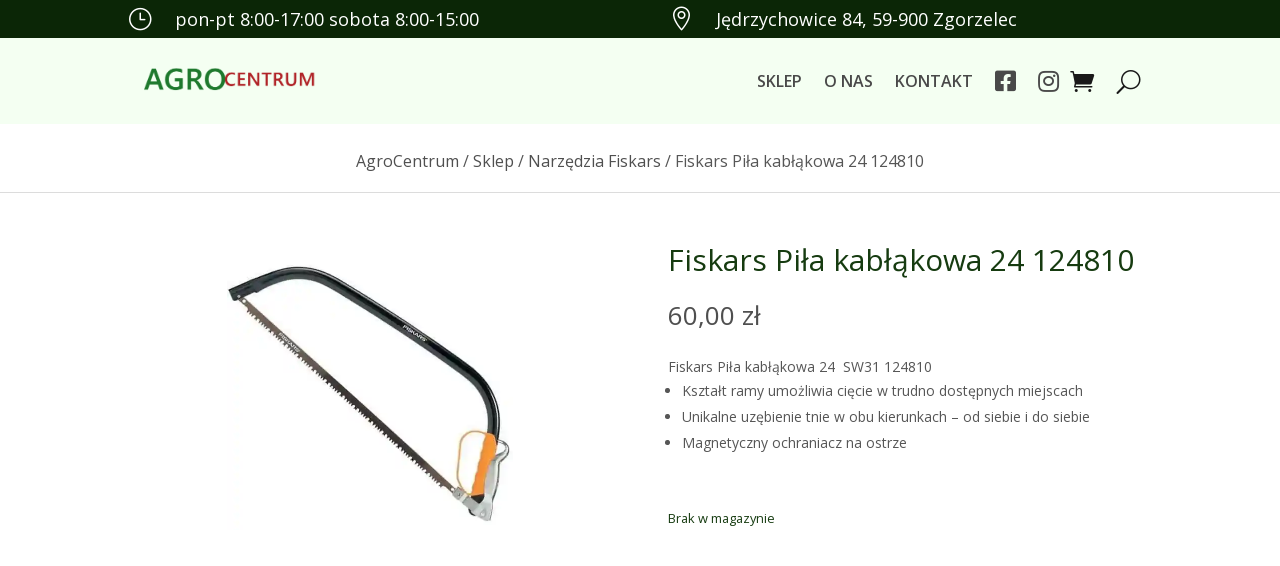

--- FILE ---
content_type: text/html; charset=UTF-8
request_url: https://agrocentrum.sklep.pl/produkty/fiskars-pila-kablakowa-24-124810/
body_size: 16406
content:
<!DOCTYPE html>
<html lang="pl-PL" prefix="og: https://ogp.me/ns#">
<head>
	<meta charset="UTF-8" />
<meta http-equiv="X-UA-Compatible" content="IE=edge">
	<link rel="pingback" href="https://agrocentrum.sklep.pl/xmlrpc.php" />

	<script type="text/javascript">
		document.documentElement.className = 'js';
	</script>
	
	<script>var et_site_url='https://agrocentrum.sklep.pl';var et_post_id='3383';function et_core_page_resource_fallback(a,b){"undefined"===typeof b&&(b=a.sheet.cssRules&&0===a.sheet.cssRules.length);b&&(a.onerror=null,a.onload=null,a.href?a.href=et_site_url+"/?et_core_page_resource="+a.id+et_post_id:a.src&&(a.src=et_site_url+"/?et_core_page_resource="+a.id+et_post_id))}
</script><script>window._wca = window._wca || [];</script>

<!-- Optymalizacja wyszukiwarek według Rank Math - https://rankmath.com/ -->
<title>Fiskars Piła kabłąkowa 24 124810 - Sklep AgroCentrum</title>
<meta name="description" content="Fiskars Piła kabłąkowa 24  SW31 124810"/>
<meta name="robots" content="follow, index, max-snippet:-1, max-video-preview:-1, max-image-preview:large"/>
<link rel="canonical" href="https://agrocentrum.sklep.pl/produkty/fiskars-pila-kablakowa-24-124810/" />
<meta property="og:locale" content="pl_PL" />
<meta property="og:type" content="product" />
<meta property="og:title" content="Fiskars Piła kabłąkowa 24 124810 - Sklep AgroCentrum" />
<meta property="og:description" content="Fiskars Piła kabłąkowa 24  SW31 124810" />
<meta property="og:url" content="https://agrocentrum.sklep.pl/produkty/fiskars-pila-kablakowa-24-124810/" />
<meta property="og:site_name" content="Sklep AgroCentrum" />
<meta property="og:updated_time" content="2023-04-06T16:43:08+02:00" />
<meta property="og:image" content="https://i0.wp.com/agrocentrum.sklep.pl/wp-content/uploads/2021/04/FISKARS-124810.jpg" />
<meta property="og:image:secure_url" content="https://i0.wp.com/agrocentrum.sklep.pl/wp-content/uploads/2021/04/FISKARS-124810.jpg" />
<meta property="og:image:width" content="571" />
<meta property="og:image:height" content="600" />
<meta property="og:image:alt" content="Fiskars Piła kabłąkowa 24 124810" />
<meta property="og:image:type" content="image/jpeg" />
<meta property="product:price:amount" content="60" />
<meta property="product:price:currency" content="PLN" />
<meta name="twitter:card" content="summary_large_image" />
<meta name="twitter:title" content="Fiskars Piła kabłąkowa 24 124810 - Sklep AgroCentrum" />
<meta name="twitter:description" content="Fiskars Piła kabłąkowa 24  SW31 124810" />
<meta name="twitter:image" content="https://i0.wp.com/agrocentrum.sklep.pl/wp-content/uploads/2021/04/FISKARS-124810.jpg" />
<meta name="twitter:label1" content="Cena" />
<meta name="twitter:data1" content="60,00&nbsp;&#122;&#322;" />
<meta name="twitter:label2" content="Dostępność" />
<meta name="twitter:data2" content="Brak w magazynie" />
<script type="application/ld+json" class="rank-math-schema">{"@context":"https://schema.org","@graph":[{"@type":"Place","@id":"https://agrocentrum.sklep.pl/#place","geo":{"@type":"GeoCoordinates","latitude":"51.17836031619884","longitude":" 15.033892795445725"},"hasMap":"https://www.google.com/maps/search/?api=1&amp;query=51.17836031619884, 15.033892795445725","address":{"@type":"PostalAddress","streetAddress":"J\u0119drzychowice 84","addressLocality":"Zgorzelec","addressRegion":"dolno\u015bl\u0105skie","postalCode":"59-900","addressCountry":"Polska"}},{"@type":["GardenStore","Organization"],"@id":"https://agrocentrum.sklep.pl/#organization","name":"Sklep AgroCentrum","url":"https://agrocentrum.sklep.pl","sameAs":["https://www.facebook.com/agrocentrumewa"],"email":"kontakt@agrocentrum.sklep.pl","address":{"@type":"PostalAddress","streetAddress":"J\u0119drzychowice 84","addressLocality":"Zgorzelec","addressRegion":"dolno\u015bl\u0105skie","postalCode":"59-900","addressCountry":"Polska"},"logo":{"@type":"ImageObject","@id":"https://agrocentrum.sklep.pl/#logo","url":"https://agrocentrum.sklep.pl/wp-content/uploads/2021/06/Agro-centrum-logo-1.png","contentUrl":"https://agrocentrum.sklep.pl/wp-content/uploads/2021/06/Agro-centrum-logo-1.png","caption":"Sklep AgroCentrum","inLanguage":"pl-PL","width":"850","height":"850"},"openingHours":["Monday,Tuesday,Wednesday,Thursday,Friday 08:00-17:00","Saturday 08:00-15:00"],"location":{"@id":"https://agrocentrum.sklep.pl/#place"},"image":{"@id":"https://agrocentrum.sklep.pl/#logo"},"telephone":"+48757782171"},{"@type":"WebSite","@id":"https://agrocentrum.sklep.pl/#website","url":"https://agrocentrum.sklep.pl","name":"Sklep AgroCentrum","publisher":{"@id":"https://agrocentrum.sklep.pl/#organization"},"inLanguage":"pl-PL"},{"@type":"ImageObject","@id":"https://i0.wp.com/agrocentrum.sklep.pl/wp-content/uploads/2021/04/FISKARS-124810.jpg?fit=571%2C600&amp;ssl=1","url":"https://i0.wp.com/agrocentrum.sklep.pl/wp-content/uploads/2021/04/FISKARS-124810.jpg?fit=571%2C600&amp;ssl=1","width":"571","height":"600","caption":"Fiskars Pi\u0142a kab\u0142\u0105kowa 24 124810","inLanguage":"pl-PL"},{"@type":"ItemPage","@id":"https://agrocentrum.sklep.pl/produkty/fiskars-pila-kablakowa-24-124810/#webpage","url":"https://agrocentrum.sklep.pl/produkty/fiskars-pila-kablakowa-24-124810/","name":"Fiskars Pi\u0142a kab\u0142\u0105kowa 24 124810 - Sklep AgroCentrum","datePublished":"2021-04-16T21:36:01+02:00","dateModified":"2023-04-06T16:43:08+02:00","isPartOf":{"@id":"https://agrocentrum.sklep.pl/#website"},"primaryImageOfPage":{"@id":"https://i0.wp.com/agrocentrum.sklep.pl/wp-content/uploads/2021/04/FISKARS-124810.jpg?fit=571%2C600&amp;ssl=1"},"inLanguage":"pl-PL"},{"@type":"Product","name":"Fiskars Pi\u0142a kab\u0142\u0105kowa 24 124810 - Sklep AgroCentrum","description":"Fiskars Pi\u0142a kab\u0142\u0105kowa 24\u00a0 SW31 124810","category":"Narz\u0119dzia Fiskars","mainEntityOfPage":{"@id":"https://agrocentrum.sklep.pl/produkty/fiskars-pila-kablakowa-24-124810/#webpage"},"image":[{"@type":"ImageObject","url":"https://agrocentrum.sklep.pl/wp-content/uploads/2021/04/FISKARS-124810.jpg","height":"600","width":"571"},{"@type":"ImageObject","url":"https://agrocentrum.sklep.pl/wp-content/uploads/2021/04/FISKARS-124810.jpg","height":"600","width":"571"}],"offers":{"@type":"Offer","price":"60.00","priceCurrency":"PLN","priceValidUntil":"2027-12-31","availability":"http://schema.org/OutOfStock","itemCondition":"NewCondition","url":"https://agrocentrum.sklep.pl/produkty/fiskars-pila-kablakowa-24-124810/","seller":{"@type":"Organization","@id":"https://agrocentrum.sklep.pl/","name":"Sklep AgroCentrum","url":"https://agrocentrum.sklep.pl","logo":"https://agrocentrum.sklep.pl/wp-content/uploads/2021/06/Agro-centrum-logo-1.png"}},"additionalProperty":[{"@type":"PropertyValue","name":"pa_sztuki","value":"1"}],"@id":"https://agrocentrum.sklep.pl/produkty/fiskars-pila-kablakowa-24-124810/#richSnippet"}]}</script>
<!-- /Wtyczka Rank Math WordPress SEO -->

<link rel='dns-prefetch' href='//stats.wp.com' />
<link rel='dns-prefetch' href='//fonts.googleapis.com' />
<link rel='dns-prefetch' href='//use.fontawesome.com' />
<link rel='dns-prefetch' href='//www.googletagmanager.com' />
<link rel='preconnect' href='//i0.wp.com' />
<link rel='preconnect' href='//c0.wp.com' />
<link rel="alternate" type="application/rss+xml" title="Sklep AgroCentrum &raquo; Kanał z wpisami" href="https://agrocentrum.sklep.pl/feed/" />
<link rel="alternate" type="application/rss+xml" title="Sklep AgroCentrum &raquo; Kanał z komentarzami" href="https://agrocentrum.sklep.pl/comments/feed/" />
<link rel="alternate" title="oEmbed (JSON)" type="application/json+oembed" href="https://agrocentrum.sklep.pl/wp-json/oembed/1.0/embed?url=https%3A%2F%2Fagrocentrum.sklep.pl%2Fprodukty%2Ffiskars-pila-kablakowa-24-124810%2F" />
<link rel="alternate" title="oEmbed (XML)" type="text/xml+oembed" href="https://agrocentrum.sklep.pl/wp-json/oembed/1.0/embed?url=https%3A%2F%2Fagrocentrum.sklep.pl%2Fprodukty%2Ffiskars-pila-kablakowa-24-124810%2F&#038;format=xml" />
<meta content="AgroCentrum Theme v.1.0.0" name="generator"/><style id='wp-img-auto-sizes-contain-inline-css' type='text/css'>
img:is([sizes=auto i],[sizes^="auto," i]){contain-intrinsic-size:3000px 1500px}
/*# sourceURL=wp-img-auto-sizes-contain-inline-css */
</style>
<link rel='stylesheet' id='woo-conditional-shipping-blocks-style-css' href='https://agrocentrum.sklep.pl/wp-content/plugins/conditional-shipping-for-woocommerce/frontend/css/woo-conditional-shipping.css?ver=3.6.0.free' type='text/css' media='all' />
<style id='wp-emoji-styles-inline-css' type='text/css'>

	img.wp-smiley, img.emoji {
		display: inline !important;
		border: none !important;
		box-shadow: none !important;
		height: 1em !important;
		width: 1em !important;
		margin: 0 0.07em !important;
		vertical-align: -0.1em !important;
		background: none !important;
		padding: 0 !important;
	}
/*# sourceURL=wp-emoji-styles-inline-css */
</style>
<link rel='stylesheet' id='wp-block-library-css' href='https://c0.wp.com/c/6.9/wp-includes/css/dist/block-library/style.min.css' type='text/css' media='all' />
<style id='global-styles-inline-css' type='text/css'>
:root{--wp--preset--aspect-ratio--square: 1;--wp--preset--aspect-ratio--4-3: 4/3;--wp--preset--aspect-ratio--3-4: 3/4;--wp--preset--aspect-ratio--3-2: 3/2;--wp--preset--aspect-ratio--2-3: 2/3;--wp--preset--aspect-ratio--16-9: 16/9;--wp--preset--aspect-ratio--9-16: 9/16;--wp--preset--color--black: #000000;--wp--preset--color--cyan-bluish-gray: #abb8c3;--wp--preset--color--white: #ffffff;--wp--preset--color--pale-pink: #f78da7;--wp--preset--color--vivid-red: #cf2e2e;--wp--preset--color--luminous-vivid-orange: #ff6900;--wp--preset--color--luminous-vivid-amber: #fcb900;--wp--preset--color--light-green-cyan: #7bdcb5;--wp--preset--color--vivid-green-cyan: #00d084;--wp--preset--color--pale-cyan-blue: #8ed1fc;--wp--preset--color--vivid-cyan-blue: #0693e3;--wp--preset--color--vivid-purple: #9b51e0;--wp--preset--gradient--vivid-cyan-blue-to-vivid-purple: linear-gradient(135deg,rgb(6,147,227) 0%,rgb(155,81,224) 100%);--wp--preset--gradient--light-green-cyan-to-vivid-green-cyan: linear-gradient(135deg,rgb(122,220,180) 0%,rgb(0,208,130) 100%);--wp--preset--gradient--luminous-vivid-amber-to-luminous-vivid-orange: linear-gradient(135deg,rgb(252,185,0) 0%,rgb(255,105,0) 100%);--wp--preset--gradient--luminous-vivid-orange-to-vivid-red: linear-gradient(135deg,rgb(255,105,0) 0%,rgb(207,46,46) 100%);--wp--preset--gradient--very-light-gray-to-cyan-bluish-gray: linear-gradient(135deg,rgb(238,238,238) 0%,rgb(169,184,195) 100%);--wp--preset--gradient--cool-to-warm-spectrum: linear-gradient(135deg,rgb(74,234,220) 0%,rgb(151,120,209) 20%,rgb(207,42,186) 40%,rgb(238,44,130) 60%,rgb(251,105,98) 80%,rgb(254,248,76) 100%);--wp--preset--gradient--blush-light-purple: linear-gradient(135deg,rgb(255,206,236) 0%,rgb(152,150,240) 100%);--wp--preset--gradient--blush-bordeaux: linear-gradient(135deg,rgb(254,205,165) 0%,rgb(254,45,45) 50%,rgb(107,0,62) 100%);--wp--preset--gradient--luminous-dusk: linear-gradient(135deg,rgb(255,203,112) 0%,rgb(199,81,192) 50%,rgb(65,88,208) 100%);--wp--preset--gradient--pale-ocean: linear-gradient(135deg,rgb(255,245,203) 0%,rgb(182,227,212) 50%,rgb(51,167,181) 100%);--wp--preset--gradient--electric-grass: linear-gradient(135deg,rgb(202,248,128) 0%,rgb(113,206,126) 100%);--wp--preset--gradient--midnight: linear-gradient(135deg,rgb(2,3,129) 0%,rgb(40,116,252) 100%);--wp--preset--font-size--small: 13px;--wp--preset--font-size--medium: 20px;--wp--preset--font-size--large: 36px;--wp--preset--font-size--x-large: 42px;--wp--preset--spacing--20: 0.44rem;--wp--preset--spacing--30: 0.67rem;--wp--preset--spacing--40: 1rem;--wp--preset--spacing--50: 1.5rem;--wp--preset--spacing--60: 2.25rem;--wp--preset--spacing--70: 3.38rem;--wp--preset--spacing--80: 5.06rem;--wp--preset--shadow--natural: 6px 6px 9px rgba(0, 0, 0, 0.2);--wp--preset--shadow--deep: 12px 12px 50px rgba(0, 0, 0, 0.4);--wp--preset--shadow--sharp: 6px 6px 0px rgba(0, 0, 0, 0.2);--wp--preset--shadow--outlined: 6px 6px 0px -3px rgb(255, 255, 255), 6px 6px rgb(0, 0, 0);--wp--preset--shadow--crisp: 6px 6px 0px rgb(0, 0, 0);}:where(.is-layout-flex){gap: 0.5em;}:where(.is-layout-grid){gap: 0.5em;}body .is-layout-flex{display: flex;}.is-layout-flex{flex-wrap: wrap;align-items: center;}.is-layout-flex > :is(*, div){margin: 0;}body .is-layout-grid{display: grid;}.is-layout-grid > :is(*, div){margin: 0;}:where(.wp-block-columns.is-layout-flex){gap: 2em;}:where(.wp-block-columns.is-layout-grid){gap: 2em;}:where(.wp-block-post-template.is-layout-flex){gap: 1.25em;}:where(.wp-block-post-template.is-layout-grid){gap: 1.25em;}.has-black-color{color: var(--wp--preset--color--black) !important;}.has-cyan-bluish-gray-color{color: var(--wp--preset--color--cyan-bluish-gray) !important;}.has-white-color{color: var(--wp--preset--color--white) !important;}.has-pale-pink-color{color: var(--wp--preset--color--pale-pink) !important;}.has-vivid-red-color{color: var(--wp--preset--color--vivid-red) !important;}.has-luminous-vivid-orange-color{color: var(--wp--preset--color--luminous-vivid-orange) !important;}.has-luminous-vivid-amber-color{color: var(--wp--preset--color--luminous-vivid-amber) !important;}.has-light-green-cyan-color{color: var(--wp--preset--color--light-green-cyan) !important;}.has-vivid-green-cyan-color{color: var(--wp--preset--color--vivid-green-cyan) !important;}.has-pale-cyan-blue-color{color: var(--wp--preset--color--pale-cyan-blue) !important;}.has-vivid-cyan-blue-color{color: var(--wp--preset--color--vivid-cyan-blue) !important;}.has-vivid-purple-color{color: var(--wp--preset--color--vivid-purple) !important;}.has-black-background-color{background-color: var(--wp--preset--color--black) !important;}.has-cyan-bluish-gray-background-color{background-color: var(--wp--preset--color--cyan-bluish-gray) !important;}.has-white-background-color{background-color: var(--wp--preset--color--white) !important;}.has-pale-pink-background-color{background-color: var(--wp--preset--color--pale-pink) !important;}.has-vivid-red-background-color{background-color: var(--wp--preset--color--vivid-red) !important;}.has-luminous-vivid-orange-background-color{background-color: var(--wp--preset--color--luminous-vivid-orange) !important;}.has-luminous-vivid-amber-background-color{background-color: var(--wp--preset--color--luminous-vivid-amber) !important;}.has-light-green-cyan-background-color{background-color: var(--wp--preset--color--light-green-cyan) !important;}.has-vivid-green-cyan-background-color{background-color: var(--wp--preset--color--vivid-green-cyan) !important;}.has-pale-cyan-blue-background-color{background-color: var(--wp--preset--color--pale-cyan-blue) !important;}.has-vivid-cyan-blue-background-color{background-color: var(--wp--preset--color--vivid-cyan-blue) !important;}.has-vivid-purple-background-color{background-color: var(--wp--preset--color--vivid-purple) !important;}.has-black-border-color{border-color: var(--wp--preset--color--black) !important;}.has-cyan-bluish-gray-border-color{border-color: var(--wp--preset--color--cyan-bluish-gray) !important;}.has-white-border-color{border-color: var(--wp--preset--color--white) !important;}.has-pale-pink-border-color{border-color: var(--wp--preset--color--pale-pink) !important;}.has-vivid-red-border-color{border-color: var(--wp--preset--color--vivid-red) !important;}.has-luminous-vivid-orange-border-color{border-color: var(--wp--preset--color--luminous-vivid-orange) !important;}.has-luminous-vivid-amber-border-color{border-color: var(--wp--preset--color--luminous-vivid-amber) !important;}.has-light-green-cyan-border-color{border-color: var(--wp--preset--color--light-green-cyan) !important;}.has-vivid-green-cyan-border-color{border-color: var(--wp--preset--color--vivid-green-cyan) !important;}.has-pale-cyan-blue-border-color{border-color: var(--wp--preset--color--pale-cyan-blue) !important;}.has-vivid-cyan-blue-border-color{border-color: var(--wp--preset--color--vivid-cyan-blue) !important;}.has-vivid-purple-border-color{border-color: var(--wp--preset--color--vivid-purple) !important;}.has-vivid-cyan-blue-to-vivid-purple-gradient-background{background: var(--wp--preset--gradient--vivid-cyan-blue-to-vivid-purple) !important;}.has-light-green-cyan-to-vivid-green-cyan-gradient-background{background: var(--wp--preset--gradient--light-green-cyan-to-vivid-green-cyan) !important;}.has-luminous-vivid-amber-to-luminous-vivid-orange-gradient-background{background: var(--wp--preset--gradient--luminous-vivid-amber-to-luminous-vivid-orange) !important;}.has-luminous-vivid-orange-to-vivid-red-gradient-background{background: var(--wp--preset--gradient--luminous-vivid-orange-to-vivid-red) !important;}.has-very-light-gray-to-cyan-bluish-gray-gradient-background{background: var(--wp--preset--gradient--very-light-gray-to-cyan-bluish-gray) !important;}.has-cool-to-warm-spectrum-gradient-background{background: var(--wp--preset--gradient--cool-to-warm-spectrum) !important;}.has-blush-light-purple-gradient-background{background: var(--wp--preset--gradient--blush-light-purple) !important;}.has-blush-bordeaux-gradient-background{background: var(--wp--preset--gradient--blush-bordeaux) !important;}.has-luminous-dusk-gradient-background{background: var(--wp--preset--gradient--luminous-dusk) !important;}.has-pale-ocean-gradient-background{background: var(--wp--preset--gradient--pale-ocean) !important;}.has-electric-grass-gradient-background{background: var(--wp--preset--gradient--electric-grass) !important;}.has-midnight-gradient-background{background: var(--wp--preset--gradient--midnight) !important;}.has-small-font-size{font-size: var(--wp--preset--font-size--small) !important;}.has-medium-font-size{font-size: var(--wp--preset--font-size--medium) !important;}.has-large-font-size{font-size: var(--wp--preset--font-size--large) !important;}.has-x-large-font-size{font-size: var(--wp--preset--font-size--x-large) !important;}
/*# sourceURL=global-styles-inline-css */
</style>

<style id='classic-theme-styles-inline-css' type='text/css'>
/*! This file is auto-generated */
.wp-block-button__link{color:#fff;background-color:#32373c;border-radius:9999px;box-shadow:none;text-decoration:none;padding:calc(.667em + 2px) calc(1.333em + 2px);font-size:1.125em}.wp-block-file__button{background:#32373c;color:#fff;text-decoration:none}
/*# sourceURL=/wp-includes/css/classic-themes.min.css */
</style>
<style id='font-awesome-svg-styles-default-inline-css' type='text/css'>
.svg-inline--fa {
  display: inline-block;
  height: 1em;
  overflow: visible;
  vertical-align: -.125em;
}
/*# sourceURL=font-awesome-svg-styles-default-inline-css */
</style>
<link rel='stylesheet' id='font-awesome-svg-styles-css' href='https://agrocentrum.sklep.pl/wp-content/uploads/font-awesome/v5.15.3/css/svg-with-js.css' type='text/css' media='all' />
<style id='font-awesome-svg-styles-inline-css' type='text/css'>
   .wp-block-font-awesome-icon svg::before,
   .wp-rich-text-font-awesome-icon svg::before {content: unset;}
/*# sourceURL=font-awesome-svg-styles-inline-css */
</style>
<link rel='stylesheet' id='woo-product-category-discount-css' href='https://agrocentrum.sklep.pl/wp-content/plugins/woo-product-category-discount/public/css/woo-product-category-discount-public.css?ver=5.15' type='text/css' media='all' />
<link rel='stylesheet' id='photoswipe-css' href='https://c0.wp.com/p/woocommerce/10.4.3/assets/css/photoswipe/photoswipe.min.css' type='text/css' media='all' />
<link rel='stylesheet' id='photoswipe-default-skin-css' href='https://c0.wp.com/p/woocommerce/10.4.3/assets/css/photoswipe/default-skin/default-skin.min.css' type='text/css' media='all' />
<link rel='stylesheet' id='woocommerce-layout-css' href='https://c0.wp.com/p/woocommerce/10.4.3/assets/css/woocommerce-layout.css' type='text/css' media='all' />
<style id='woocommerce-layout-inline-css' type='text/css'>

	.infinite-scroll .woocommerce-pagination {
		display: none;
	}
/*# sourceURL=woocommerce-layout-inline-css */
</style>
<link rel='stylesheet' id='woocommerce-smallscreen-css' href='https://c0.wp.com/p/woocommerce/10.4.3/assets/css/woocommerce-smallscreen.css' type='text/css' media='only screen and (max-width: 768px)' />
<link rel='stylesheet' id='woocommerce-general-css' href='https://c0.wp.com/p/woocommerce/10.4.3/assets/css/woocommerce.css' type='text/css' media='all' />
<style id='woocommerce-inline-inline-css' type='text/css'>
.woocommerce form .form-row .required { visibility: visible; }
/*# sourceURL=woocommerce-inline-inline-css */
</style>
<link rel='stylesheet' id='woo_conditional_payments_css-css' href='https://agrocentrum.sklep.pl/wp-content/plugins/conditional-payments-for-woocommerce/frontend/css/woo-conditional-payments.css?ver=3.4.0' type='text/css' media='all' />
<link rel='stylesheet' id='woo_conditional_shipping_css-css' href='https://agrocentrum.sklep.pl/wp-content/plugins/conditional-shipping-for-woocommerce/includes/frontend/../../frontend/css/woo-conditional-shipping.css?ver=3.6.0.free' type='text/css' media='all' />
<link rel='stylesheet' id='parent-style-css' href='https://agrocentrum.sklep.pl/wp-content/themes/Divi/style.css?ver=6.9' type='text/css' media='all' />
<link rel='stylesheet' id='divi-fonts-css' href='https://fonts.googleapis.com/css?family=Open+Sans:300italic,400italic,600italic,700italic,800italic,400,300,600,700,800&#038;subset=latin,latin-ext&#038;display=swap' type='text/css' media='all' />
<link rel='stylesheet' id='divi-style-css' href='https://agrocentrum.sklep.pl/wp-content/themes/AgroCentrum-theme/style.css?ver=4.9.6' type='text/css' media='all' />
<link rel='stylesheet' id='font-awesome-official-css' href='https://use.fontawesome.com/releases/v5.15.3/css/all.css' type='text/css' media='all' integrity="sha384-SZXxX4whJ79/gErwcOYf+zWLeJdY/qpuqC4cAa9rOGUstPomtqpuNWT9wdPEn2fk" crossorigin="anonymous" />
<link rel='stylesheet' id='font-awesome-official-v4shim-css' href='https://use.fontawesome.com/releases/v5.15.3/css/v4-shims.css' type='text/css' media='all' integrity="sha384-C2B+KlPW+WkR0Ld9loR1x3cXp7asA0iGVodhCoJ4hwrWm/d9qKS59BGisq+2Y0/D" crossorigin="anonymous" />
<style id='font-awesome-official-v4shim-inline-css' type='text/css'>
@font-face {
font-family: "FontAwesome";
font-display: block;
src: url("https://use.fontawesome.com/releases/v5.15.3/webfonts/fa-brands-400.eot"),
		url("https://use.fontawesome.com/releases/v5.15.3/webfonts/fa-brands-400.eot?#iefix") format("embedded-opentype"),
		url("https://use.fontawesome.com/releases/v5.15.3/webfonts/fa-brands-400.woff2") format("woff2"),
		url("https://use.fontawesome.com/releases/v5.15.3/webfonts/fa-brands-400.woff") format("woff"),
		url("https://use.fontawesome.com/releases/v5.15.3/webfonts/fa-brands-400.ttf") format("truetype"),
		url("https://use.fontawesome.com/releases/v5.15.3/webfonts/fa-brands-400.svg#fontawesome") format("svg");
}

@font-face {
font-family: "FontAwesome";
font-display: block;
src: url("https://use.fontawesome.com/releases/v5.15.3/webfonts/fa-solid-900.eot"),
		url("https://use.fontawesome.com/releases/v5.15.3/webfonts/fa-solid-900.eot?#iefix") format("embedded-opentype"),
		url("https://use.fontawesome.com/releases/v5.15.3/webfonts/fa-solid-900.woff2") format("woff2"),
		url("https://use.fontawesome.com/releases/v5.15.3/webfonts/fa-solid-900.woff") format("woff"),
		url("https://use.fontawesome.com/releases/v5.15.3/webfonts/fa-solid-900.ttf") format("truetype"),
		url("https://use.fontawesome.com/releases/v5.15.3/webfonts/fa-solid-900.svg#fontawesome") format("svg");
}

@font-face {
font-family: "FontAwesome";
font-display: block;
src: url("https://use.fontawesome.com/releases/v5.15.3/webfonts/fa-regular-400.eot"),
		url("https://use.fontawesome.com/releases/v5.15.3/webfonts/fa-regular-400.eot?#iefix") format("embedded-opentype"),
		url("https://use.fontawesome.com/releases/v5.15.3/webfonts/fa-regular-400.woff2") format("woff2"),
		url("https://use.fontawesome.com/releases/v5.15.3/webfonts/fa-regular-400.woff") format("woff"),
		url("https://use.fontawesome.com/releases/v5.15.3/webfonts/fa-regular-400.ttf") format("truetype"),
		url("https://use.fontawesome.com/releases/v5.15.3/webfonts/fa-regular-400.svg#fontawesome") format("svg");
unicode-range: U+F004-F005,U+F007,U+F017,U+F022,U+F024,U+F02E,U+F03E,U+F044,U+F057-F059,U+F06E,U+F070,U+F075,U+F07B-F07C,U+F080,U+F086,U+F089,U+F094,U+F09D,U+F0A0,U+F0A4-F0A7,U+F0C5,U+F0C7-F0C8,U+F0E0,U+F0EB,U+F0F3,U+F0F8,U+F0FE,U+F111,U+F118-F11A,U+F11C,U+F133,U+F144,U+F146,U+F14A,U+F14D-F14E,U+F150-F152,U+F15B-F15C,U+F164-F165,U+F185-F186,U+F191-F192,U+F1AD,U+F1C1-F1C9,U+F1CD,U+F1D8,U+F1E3,U+F1EA,U+F1F6,U+F1F9,U+F20A,U+F247-F249,U+F24D,U+F254-F25B,U+F25D,U+F267,U+F271-F274,U+F279,U+F28B,U+F28D,U+F2B5-F2B6,U+F2B9,U+F2BB,U+F2BD,U+F2C1-F2C2,U+F2D0,U+F2D2,U+F2DC,U+F2ED,U+F328,U+F358-F35B,U+F3A5,U+F3D1,U+F410,U+F4AD;
}
/*# sourceURL=font-awesome-official-v4shim-inline-css */
</style>
<script type="text/javascript" src="https://c0.wp.com/c/6.9/wp-includes/js/jquery/jquery.min.js" id="jquery-core-js"></script>
<script type="text/javascript" src="https://c0.wp.com/c/6.9/wp-includes/js/jquery/jquery-migrate.min.js" id="jquery-migrate-js"></script>
<script type="text/javascript" src="https://agrocentrum.sklep.pl/wp-content/plugins/woo-product-category-discount/public/js/woo-product-category-discount-public.js?ver=5.15" id="woo-product-category-discount-js"></script>
<script type="text/javascript" src="https://c0.wp.com/p/woocommerce/10.4.3/assets/js/jquery-blockui/jquery.blockUI.min.js" id="wc-jquery-blockui-js" defer="defer" data-wp-strategy="defer"></script>
<script type="text/javascript" id="wc-add-to-cart-js-extra">
/* <![CDATA[ */
var wc_add_to_cart_params = {"ajax_url":"/wp-admin/admin-ajax.php","wc_ajax_url":"/?wc-ajax=%%endpoint%%","i18n_view_cart":"Zobacz koszyk","cart_url":"https://agrocentrum.sklep.pl/koszyk/","is_cart":"","cart_redirect_after_add":"no"};
//# sourceURL=wc-add-to-cart-js-extra
/* ]]> */
</script>
<script type="text/javascript" src="https://c0.wp.com/p/woocommerce/10.4.3/assets/js/frontend/add-to-cart.min.js" id="wc-add-to-cart-js" defer="defer" data-wp-strategy="defer"></script>
<script type="text/javascript" src="https://c0.wp.com/p/woocommerce/10.4.3/assets/js/zoom/jquery.zoom.min.js" id="wc-zoom-js" defer="defer" data-wp-strategy="defer"></script>
<script type="text/javascript" src="https://c0.wp.com/p/woocommerce/10.4.3/assets/js/flexslider/jquery.flexslider.min.js" id="wc-flexslider-js" defer="defer" data-wp-strategy="defer"></script>
<script type="text/javascript" src="https://c0.wp.com/p/woocommerce/10.4.3/assets/js/photoswipe/photoswipe.min.js" id="wc-photoswipe-js" defer="defer" data-wp-strategy="defer"></script>
<script type="text/javascript" src="https://c0.wp.com/p/woocommerce/10.4.3/assets/js/photoswipe/photoswipe-ui-default.min.js" id="wc-photoswipe-ui-default-js" defer="defer" data-wp-strategy="defer"></script>
<script type="text/javascript" id="wc-single-product-js-extra">
/* <![CDATA[ */
var wc_single_product_params = {"i18n_required_rating_text":"Prosz\u0119 wybra\u0107 ocen\u0119","i18n_rating_options":["1 z 5 gwiazdek","2 z 5 gwiazdek","3 z 5 gwiazdek","4 z 5 gwiazdek","5 z 5 gwiazdek"],"i18n_product_gallery_trigger_text":"Wy\u015bwietl pe\u0142noekranow\u0105 galeri\u0119 obrazk\u00f3w","review_rating_required":"yes","flexslider":{"rtl":false,"animation":"slide","smoothHeight":true,"directionNav":false,"controlNav":"thumbnails","slideshow":false,"animationSpeed":500,"animationLoop":false,"allowOneSlide":false},"zoom_enabled":"1","zoom_options":[],"photoswipe_enabled":"1","photoswipe_options":{"shareEl":false,"closeOnScroll":false,"history":false,"hideAnimationDuration":0,"showAnimationDuration":0},"flexslider_enabled":"1"};
//# sourceURL=wc-single-product-js-extra
/* ]]> */
</script>
<script type="text/javascript" src="https://c0.wp.com/p/woocommerce/10.4.3/assets/js/frontend/single-product.min.js" id="wc-single-product-js" defer="defer" data-wp-strategy="defer"></script>
<script type="text/javascript" src="https://c0.wp.com/p/woocommerce/10.4.3/assets/js/js-cookie/js.cookie.min.js" id="wc-js-cookie-js" defer="defer" data-wp-strategy="defer"></script>
<script type="text/javascript" id="woocommerce-js-extra">
/* <![CDATA[ */
var woocommerce_params = {"ajax_url":"/wp-admin/admin-ajax.php","wc_ajax_url":"/?wc-ajax=%%endpoint%%","i18n_password_show":"Poka\u017c has\u0142o","i18n_password_hide":"Ukryj has\u0142o"};
//# sourceURL=woocommerce-js-extra
/* ]]> */
</script>
<script type="text/javascript" src="https://c0.wp.com/p/woocommerce/10.4.3/assets/js/frontend/woocommerce.min.js" id="woocommerce-js" defer="defer" data-wp-strategy="defer"></script>
<script type="text/javascript" id="woo-conditional-payments-js-js-extra">
/* <![CDATA[ */
var conditional_payments_settings = {"name_address_fields":[],"disable_payment_method_trigger":""};
//# sourceURL=woo-conditional-payments-js-js-extra
/* ]]> */
</script>
<script type="text/javascript" src="https://agrocentrum.sklep.pl/wp-content/plugins/conditional-payments-for-woocommerce/frontend/js/woo-conditional-payments.js?ver=3.4.0" id="woo-conditional-payments-js-js"></script>
<script type="text/javascript" id="woo-conditional-shipping-js-js-extra">
/* <![CDATA[ */
var conditional_shipping_settings = {"trigger_fields":[]};
//# sourceURL=woo-conditional-shipping-js-js-extra
/* ]]> */
</script>
<script type="text/javascript" src="https://agrocentrum.sklep.pl/wp-content/plugins/conditional-shipping-for-woocommerce/includes/frontend/../../frontend/js/woo-conditional-shipping.js?ver=3.6.0.free" id="woo-conditional-shipping-js-js"></script>
<script type="text/javascript" src="https://stats.wp.com/s-202604.js" id="woocommerce-analytics-js" defer="defer" data-wp-strategy="defer"></script>
<link rel="https://api.w.org/" href="https://agrocentrum.sklep.pl/wp-json/" /><link rel="alternate" title="JSON" type="application/json" href="https://agrocentrum.sklep.pl/wp-json/wp/v2/product/3383" /><link rel="EditURI" type="application/rsd+xml" title="RSD" href="https://agrocentrum.sklep.pl/xmlrpc.php?rsd" />
<meta name="generator" content="WordPress 6.9" />
<link rel='shortlink' href='https://agrocentrum.sklep.pl/?p=3383' />
<meta name="generator" content="Site Kit by Google 1.170.0" />	<style>img#wpstats{display:none}</style>
		<meta name="viewport" content="width=device-width, initial-scale=1.0, maximum-scale=1.0, user-scalable=0" /><link rel="preload" href="https://agrocentrum.sklep.pl/wp-content/themes/Divi/core/admin/fonts/modules.ttf" as="font" crossorigin="anonymous">	<noscript><style>.woocommerce-product-gallery{ opacity: 1 !important; }</style></noscript>
	<link rel="icon" href="https://i0.wp.com/agrocentrum.sklep.pl/wp-content/uploads/2021/03/cropped-Agro-centrum-favicon-png-1.png?fit=32%2C32&#038;ssl=1" sizes="32x32" />
<link rel="icon" href="https://i0.wp.com/agrocentrum.sklep.pl/wp-content/uploads/2021/03/cropped-Agro-centrum-favicon-png-1.png?fit=192%2C192&#038;ssl=1" sizes="192x192" />
<link rel="apple-touch-icon" href="https://i0.wp.com/agrocentrum.sklep.pl/wp-content/uploads/2021/03/cropped-Agro-centrum-favicon-png-1.png?fit=180%2C180&#038;ssl=1" />
<meta name="msapplication-TileImage" content="https://i0.wp.com/agrocentrum.sklep.pl/wp-content/uploads/2021/03/cropped-Agro-centrum-favicon-png-1.png?fit=270%2C270&#038;ssl=1" />
<link rel="stylesheet" id="et-divi-customizer-global-cached-inline-styles" href="https://agrocentrum.sklep.pl/wp-content/et-cache/global/et-divi-customizer-global-17666907146151.min.css" onerror="et_core_page_resource_fallback(this, true)" onload="et_core_page_resource_fallback(this)" /><link rel="stylesheet" id="et-core-unified-cpt-tb-187-tb-893-tb-188-3383-cached-inline-styles" href="https://agrocentrum.sklep.pl/wp-content/et-cache/3383/et-core-unified-cpt-tb-187-tb-893-tb-188-3383-17667007207486.min.css" onerror="et_core_page_resource_fallback(this, true)" onload="et_core_page_resource_fallback(this)" /><link rel='stylesheet' id='wc-blocks-style-css' href='https://c0.wp.com/p/woocommerce/10.4.3/assets/client/blocks/wc-blocks.css' type='text/css' media='all' />
</head>
<body class="wp-singular product-template-default single single-product postid-3383 wp-custom-logo wp-theme-Divi wp-child-theme-AgroCentrum-theme theme-Divi et-tb-has-template et-tb-has-header et-tb-has-body et-tb-has-footer woocommerce woocommerce-page woocommerce-no-js et_pb_button_helper_class et_cover_background et_pb_gutter osx et_pb_gutters3 et_divi_theme et-db et_minified_js et_minified_css">
	<div id="page-container">
<div id="et-boc" class="et-boc">
			
		<header class="et-l et-l--header">
			<div class="et_builder_inner_content et_pb_gutters3 product">
		<div class="et_pb_section et_pb_section_0_tb_header et_pb_with_background et_section_regular" >
				
				
				
				
					<div class="et_pb_row et_pb_row_0_tb_header">
				<div class="et_pb_column et_pb_column_1_2 et_pb_column_0_tb_header  et_pb_css_mix_blend_mode_passthrough">
				
				
				<div class="et_pb_module et_pb_blurb et_pb_blurb_0_tb_header blurb-text-vcenter  et_pb_text_align_left  et_pb_blurb_position_left et_pb_bg_layout_dark">
				
				
				<div class="et_pb_blurb_content">
					<div class="et_pb_main_blurb_image"><span class="et_pb_image_wrap"><span class="et-waypoint et_pb_animation_top et_pb_animation_top_tablet et_pb_animation_top_phone et-pb-icon">&#x7d;</span></span></div>
					<div class="et_pb_blurb_container">
						<h4 class="et_pb_module_header"><span>pon-pt 8:00-17:00 sobota 8:00-15:00</span></h4>
						
					</div>
				</div> <!-- .et_pb_blurb_content -->
			</div> <!-- .et_pb_blurb -->
			</div> <!-- .et_pb_column --><div class="et_pb_column et_pb_column_1_2 et_pb_column_1_tb_header  et_pb_css_mix_blend_mode_passthrough et-last-child">
				
				
				<div class="et_pb_module et_pb_blurb et_pb_blurb_1_tb_header blurb-text-vcenter  et_pb_text_align_left  et_pb_blurb_position_left et_pb_bg_layout_dark">
				
				
				<div class="et_pb_blurb_content">
					<div class="et_pb_main_blurb_image"><span class="et_pb_image_wrap"><span class="et-waypoint et_pb_animation_top et_pb_animation_top_tablet et_pb_animation_top_phone et-pb-icon">&#xe01d;</span></span></div>
					<div class="et_pb_blurb_container">
						<h4 class="et_pb_module_header"><span>Jędrzychowice 84, 59-900 Zgorzelec</span></h4>
						
					</div>
				</div> <!-- .et_pb_blurb_content -->
			</div> <!-- .et_pb_blurb -->
			</div> <!-- .et_pb_column -->
				
				
			</div> <!-- .et_pb_row -->
				
				
			</div> <!-- .et_pb_section --><div class="et_pb_section et_pb_section_1_tb_header et_pb_sticky_module et_pb_fullwidth_section et_section_regular" >
				
				
				
				
					<div id="main-menu" class="et_pb_module et_pb_fullwidth_menu et_pb_fullwidth_menu_0_tb_header et_pb_bg_layout_light  et_pb_text_align_right et_dropdown_animation_fade et_pb_fullwidth_menu--with-logo et_pb_fullwidth_menu--style-left_aligned">
					
					
					<div class="et_pb_row clearfix">
						<div class="et_pb_menu__logo-wrap">
			  <div class="et_pb_menu__logo">
				<a href="https://agrocentrum.sklep.pl/" ><img fetchpriority="high" decoding="async" width="1000" height="250" src="http://agrocentrum.sklep.pl/wp-content/uploads/2021/03/Agrocentrum-napis-e16165283134091.png" alt="" srcset="https://i0.wp.com/agrocentrum.sklep.pl/wp-content/uploads/2021/03/Agrocentrum-napis-e16165283134091.png?w=1000&ssl=1 1000w, https://i0.wp.com/agrocentrum.sklep.pl/wp-content/uploads/2021/03/Agrocentrum-napis-e16165283134091.png?resize=300%2C75&ssl=1 300w, https://i0.wp.com/agrocentrum.sklep.pl/wp-content/uploads/2021/03/Agrocentrum-napis-e16165283134091.png?resize=768%2C192&ssl=1 768w, https://i0.wp.com/agrocentrum.sklep.pl/wp-content/uploads/2021/03/Agrocentrum-napis-e16165283134091.png?resize=980%2C245&ssl=1 980w, https://i0.wp.com/agrocentrum.sklep.pl/wp-content/uploads/2021/03/Agrocentrum-napis-e16165283134091.png?resize=480%2C120&ssl=1 480w, https://i0.wp.com/agrocentrum.sklep.pl/wp-content/uploads/2021/03/Agrocentrum-napis-e16165283134091.png?resize=600%2C150&ssl=1 600w" sizes="(max-width: 1000px) 100vw, 1000px" class="wp-image-200" data-et-multi-view="{&quot;schema&quot;:{&quot;attrs&quot;:{&quot;desktop&quot;:{&quot;src&quot;:&quot;http:\/\/agrocentrum.sklep.pl\/wp-content\/uploads\/2021\/03\/Agrocentrum-napis-e16165283134091.png&quot;,&quot;alt&quot;:&quot;&quot;,&quot;class&quot;:&quot;wp-image-200&quot;,&quot;srcset&quot;:&quot;https:\/\/i0.wp.com\/agrocentrum.sklep.pl\/wp-content\/uploads\/2021\/03\/Agrocentrum-napis-e16165283134091.png?w=1000&amp;ssl=1 1000w, https:\/\/i0.wp.com\/agrocentrum.sklep.pl\/wp-content\/uploads\/2021\/03\/Agrocentrum-napis-e16165283134091.png?resize=300%2C75&amp;ssl=1 300w, https:\/\/i0.wp.com\/agrocentrum.sklep.pl\/wp-content\/uploads\/2021\/03\/Agrocentrum-napis-e16165283134091.png?resize=768%2C192&amp;ssl=1 768w, https:\/\/i0.wp.com\/agrocentrum.sklep.pl\/wp-content\/uploads\/2021\/03\/Agrocentrum-napis-e16165283134091.png?resize=980%2C245&amp;ssl=1 980w, https:\/\/i0.wp.com\/agrocentrum.sklep.pl\/wp-content\/uploads\/2021\/03\/Agrocentrum-napis-e16165283134091.png?resize=480%2C120&amp;ssl=1 480w, https:\/\/i0.wp.com\/agrocentrum.sklep.pl\/wp-content\/uploads\/2021\/03\/Agrocentrum-napis-e16165283134091.png?resize=600%2C150&amp;ssl=1 600w&quot;,&quot;sizes&quot;:&quot;(max-width: 1000px) 100vw, 1000px&quot;},&quot;tablet&quot;:{&quot;src&quot;:&quot;&quot;},&quot;phone&quot;:{&quot;src&quot;:&quot;https:\/\/agrocentrum.sklep.pl\/wp-content\/uploads\/2021\/03\/Agro-centrum-favicon-png-1.png&quot;,&quot;srcset&quot;:&quot;https:\/\/i0.wp.com\/agrocentrum.sklep.pl\/wp-content\/uploads\/2021\/03\/Agro-centrum-favicon-png-1.png?w=2835&amp;ssl=1 2835w, https:\/\/i0.wp.com\/agrocentrum.sklep.pl\/wp-content\/uploads\/2021\/03\/Agro-centrum-favicon-png-1.png?resize=300%2C300&amp;ssl=1 300w, https:\/\/i0.wp.com\/agrocentrum.sklep.pl\/wp-content\/uploads\/2021\/03\/Agro-centrum-favicon-png-1.png?resize=100%2C100&amp;ssl=1 100w, https:\/\/i0.wp.com\/agrocentrum.sklep.pl\/wp-content\/uploads\/2021\/03\/Agro-centrum-favicon-png-1.png?resize=600%2C600&amp;ssl=1 600w, https:\/\/i0.wp.com\/agrocentrum.sklep.pl\/wp-content\/uploads\/2021\/03\/Agro-centrum-favicon-png-1.png?resize=1024%2C1024&amp;ssl=1 1024w, https:\/\/i0.wp.com\/agrocentrum.sklep.pl\/wp-content\/uploads\/2021\/03\/Agro-centrum-favicon-png-1.png?resize=150%2C150&amp;ssl=1 150w, https:\/\/i0.wp.com\/agrocentrum.sklep.pl\/wp-content\/uploads\/2021\/03\/Agro-centrum-favicon-png-1.png?resize=768%2C768&amp;ssl=1 768w, https:\/\/i0.wp.com\/agrocentrum.sklep.pl\/wp-content\/uploads\/2021\/03\/Agro-centrum-favicon-png-1.png?resize=1536%2C1536&amp;ssl=1 1536w, https:\/\/i0.wp.com\/agrocentrum.sklep.pl\/wp-content\/uploads\/2021\/03\/Agro-centrum-favicon-png-1.png?resize=2048%2C2048&amp;ssl=1 2048w, https:\/\/i0.wp.com\/agrocentrum.sklep.pl\/wp-content\/uploads\/2021\/03\/Agro-centrum-favicon-png-1.png?resize=1080%2C1080&amp;ssl=1 1080w, https:\/\/i0.wp.com\/agrocentrum.sklep.pl\/wp-content\/uploads\/2021\/03\/Agro-centrum-favicon-png-1.png?resize=1280%2C1280&amp;ssl=1 1280w, https:\/\/i0.wp.com\/agrocentrum.sklep.pl\/wp-content\/uploads\/2021\/03\/Agro-centrum-favicon-png-1.png?resize=980%2C980&amp;ssl=1 980w, https:\/\/i0.wp.com\/agrocentrum.sklep.pl\/wp-content\/uploads\/2021\/03\/Agro-centrum-favicon-png-1.png?resize=480%2C480&amp;ssl=1 480w, https:\/\/i0.wp.com\/agrocentrum.sklep.pl\/wp-content\/uploads\/2021\/03\/Agro-centrum-favicon-png-1.png?w=2160&amp;ssl=1 2160w&quot;,&quot;sizes&quot;:&quot;(max-width: 2835px) 100vw, 2835px&quot;}}},&quot;slug&quot;:&quot;et_pb_fullwidth_menu&quot;,&quot;hover_selector&quot;:&quot;.et_pb_fullwidth_menu_0_tb_header .et_pb_menu__logo-wrap .et_pb_menu__logo img&quot;}" /></a>
			  </div>
			</div>
						<div class="et_pb_menu__wrap">
							<div class="et_pb_menu__menu">
								<nav class="et-menu-nav fullwidth-menu-nav"><ul id="menu-menu-glowne" class="et-menu fullwidth-menu nav"><li class="et_pb_menu_page_id-296 menu-item menu-item-type-post_type menu-item-object-page current_page_parent menu-item-299"><a href="https://agrocentrum.sklep.pl/produkty/">Sklep</a></li>
<li class="et_pb_menu_page_id-41 menu-item menu-item-type-post_type menu-item-object-page menu-item-161"><a href="https://agrocentrum.sklep.pl/o-nas/">O nas</a></li>
<li class="et_pb_menu_page_id-84 menu-item menu-item-type-post_type menu-item-object-page menu-item-160"><a href="https://agrocentrum.sklep.pl/kontakt/">Kontakt</a></li>
<li class="et_pb_menu_page_id-4643 menu-item menu-item-type-custom menu-item-object-custom menu-item-4643"><a href="https://facebook.com/agrocentrumewa"><i class="fab fa-facebook-square"></i></a></li>
<li class="et_pb_menu_page_id-4644 menu-item menu-item-type-custom menu-item-object-custom menu-item-4644"><a href="https://instagram.com/agrocentrumsklep"><i class="fab fa-instagram"></i></a></li>
</ul></nav>
							</div>
							<a href="https://agrocentrum.sklep.pl/koszyk/" class="et_pb_menu__icon et_pb_menu__cart-button"></a>
							<button type="button" class="et_pb_menu__icon et_pb_menu__search-button"></button>
							<div class="et_mobile_nav_menu">
				<div class="mobile_nav closed">
					<span class="mobile_menu_bar"></span>
				</div>
			</div>
						</div>
						<div class="et_pb_menu__search-container et_pb_menu__search-container--disabled">
				<div class="et_pb_menu__search">
					<form role="search" method="get" class="et_pb_menu__search-form" action="https://agrocentrum.sklep.pl/">
						<input type="search" class="et_pb_menu__search-input" placeholder="Szukaj …" name="s" title="Szukaj:" />
					</form>
					<button type="button" class="et_pb_menu__icon et_pb_menu__close-search-button"></button>
				</div>
			</div>
					</div>
				</div>
				
				
			</div> <!-- .et_pb_section -->		</div><!-- .et_builder_inner_content -->
	</header><!-- .et-l -->
	<div id="et-main-area">
	
    <div id="main-content">
    <div class="woocommerce-notices-wrapper"></div><div class="clearfix"></div><!-- #end wrapper --><div class="et-l et-l--body">
			<div class="et_builder_inner_content et_pb_gutters3 product">
		<div class="et_pb_section et_pb_section_0_tb_body et_section_regular" >
				
				
				
				
					<div class="et_pb_row et_pb_row_0_tb_body et_pb_gutters2">
				<div class="et_pb_column et_pb_column_4_4 et_pb_column_0_tb_body  et_pb_css_mix_blend_mode_passthrough et-last-child">
				
				
				<div class="et_pb_module et_pb_wc_breadcrumb et_pb_wc_breadcrumb_0_tb_body et_pb_bg_layout_  et_pb_text_align_center">
				
				
				
				
				<div class="et_pb_module_inner">
					<nav class="woocommerce-breadcrumb" aria-label="Breadcrumb"><a href="https://agrocentrum.sklep.pl">AgroCentrum</a>  /  <a href="https://agrocentrum.sklep.pl/produkty/">Sklep</a>  /  <a href="https://agrocentrum.sklep.pl/kategorie/narzedzia/">Narzędzia Fiskars</a>  /  Fiskars Piła kabłąkowa 24 124810</nav>
				</div>
			</div><div class="et_pb_module et_pb_divider et_pb_divider_0_tb_body et_pb_divider_position_ et_pb_space"><div class="et_pb_divider_internal"></div></div>
			</div> <!-- .et_pb_column -->
				
				
			</div> <!-- .et_pb_row --><div class="et_pb_row et_pb_row_1_tb_body et_pb_equal_columns">
				<div class="et_pb_column et_pb_column_1_2 et_pb_column_1_tb_body  et_pb_css_mix_blend_mode_passthrough">
				
				
				<div class="et_pb_module et_pb_wc_gallery et_pb_wc_gallery_0_tb_body product-gallery  et_pb_bg_layout_light et_pb_slider et_pb_gallery_fullwidth et_pb_gallery">
				<div class="et_pb_gallery_items et_post_gallery clearfix" data-per_page="4"><div class="et_pb_gallery_item et_pb_bg_layout_light et_pb_gallery_item_0_0">
				<div class='et_pb_gallery_image landscape'>
					<a href="https://i0.wp.com/agrocentrum.sklep.pl/wp-content/uploads/2021/04/FISKARS-124810.jpg?fit=571%2C600&#038;ssl=1" title="Fiskars Piła kabłąkowa 24 124810">
					<img decoding="async" width="571" height="600" src="https://i0.wp.com/agrocentrum.sklep.pl/wp-content/uploads/2021/04/FISKARS-124810.jpg?fit=571%2C600&#038;ssl=1" alt="Fiskars Piła kabłąkowa 24 124810" class="wp-image-3384" srcset="https://i0.wp.com/agrocentrum.sklep.pl/wp-content/uploads/2021/04/FISKARS-124810.jpg?w=571&amp;ssl=1 571w, https://i0.wp.com/agrocentrum.sklep.pl/wp-content/uploads/2021/04/FISKARS-124810.jpg?resize=286%2C300&amp;ssl=1 286w, https://i0.wp.com/agrocentrum.sklep.pl/wp-content/uploads/2021/04/FISKARS-124810.jpg?resize=480%2C504&amp;ssl=1 480w" sizes="(max-width: 571px) 100vw, 571px" />
					
				</a>
				</div></div></div><!-- .et_pb_gallery_items --></div><!-- .et_pb_gallery -->
			</div> <!-- .et_pb_column --><div class="et_pb_column et_pb_column_1_2 et_pb_column_2_tb_body  et_pb_css_mix_blend_mode_passthrough et-last-child">
				
				
				<div class="et_pb_module et_pb_wc_title et_pb_wc_title_0_tb_body et_pb_bg_layout_light">
				
				
				
				
				<div class="et_pb_module_inner">
					
		<h1>Fiskars Piła kabłąkowa 24 124810</h1>
				</div>
			</div><div class="et_pb_module et_pb_wc_price et_pb_wc_price_0_tb_body">
				
				
				
				
				<div class="et_pb_module_inner">
					<p class="price"><span class="woocommerce-Price-amount amount"><bdi>60,00&nbsp;<span class="woocommerce-Price-currencySymbol">&#122;&#322;</span></bdi></span></p>

				</div>
			</div><div class="et_pb_module et_pb_wc_description et_pb_wc_description_0_tb_body et_pb_bg_layout_light  et_pb_text_align_left">
				
				
				
				
				<div class="et_pb_module_inner">
					<p>Fiskars Piła kabłąkowa 24  SW31 124810</p>
<ul>
<li>Kształt ramy umożliwia cięcie w trudno dostępnych miejscach</li>
<li>Unikalne uzębienie tnie w obu kierunkach – od siebie i do siebie</li>
<li>Magnetyczny ochraniacz na ostrze</li>
</ul>
				</div>
			</div><div class="et_pb_with_border et_pb_module et_pb_wc_add_to_cart et_pb_wc_add_to_cart_0_tb_body et_pb_bg_layout_light  et_pb_text_align_left">
				
				
				
				
				<div class="et_pb_module_inner">
					<p class="stock out-of-stock">Brak w magazynie</p>

				</div>
			</div>
			</div> <!-- .et_pb_column -->
				
				
			</div> <!-- .et_pb_row -->
				
				
			</div> <!-- .et_pb_section --><div class="et_pb_section et_pb_section_1_tb_body et_section_regular" >
				
				
				
				
					<div class="et_pb_row et_pb_row_2_tb_body">
				<div class="et_pb_column et_pb_column_4_4 et_pb_column_3_tb_body  et_pb_css_mix_blend_mode_passthrough et-last-child">
				
				
				<div class="et_pb_module et_pb_divider et_pb_divider_1_tb_body et_pb_divider_position_ et_pb_space"><div class="et_pb_divider_internal"></div></div>
			</div> <!-- .et_pb_column -->
				
				
			</div> <!-- .et_pb_row --><div class="et_pb_row et_pb_row_3_tb_body">
				<div class="et_pb_column et_pb_column_4_4 et_pb_column_4_tb_body  et_pb_css_mix_blend_mode_passthrough et-last-child">
				
				
				<div class="et_pb_module et_pb_wc_related_products et_pb_wc_related_products_0_tb_body et_pb_bg_layout_">
				
				
				
				
				<div class="et_pb_module_inner">
					
	<section class="related products">

					<h2>Podobne produkty</h2>
				<ul class="products columns-4">

			
					<li class="product type-product post-3305 status-publish first instock product_cat-narzedzia product_tag-fiskars product_tag-nozyce product_tag-nozyce-do-drobiu has-post-thumbnail shipping-taxable purchasable product-type-simple">
	<a href="https://agrocentrum.sklep.pl/produkty/fiskars-nozyce-do-drobiu-859975/" class="woocommerce-LoopProduct-link woocommerce-loop-product__link"><span class="et_shop_image"><img width="300" height="300" src="https://i0.wp.com/agrocentrum.sklep.pl/wp-content/uploads/2021/04/a68b8bf8732635f09c72eec2732964ca-scaled.jpg?resize=300%2C300&amp;ssl=1" class="attachment-woocommerce_thumbnail size-woocommerce_thumbnail" alt="Fiskars Nożyce do drobiu 859975" decoding="async" srcset="https://i0.wp.com/agrocentrum.sklep.pl/wp-content/uploads/2021/04/a68b8bf8732635f09c72eec2732964ca-scaled.jpg?w=2560&amp;ssl=1 2560w, https://i0.wp.com/agrocentrum.sklep.pl/wp-content/uploads/2021/04/a68b8bf8732635f09c72eec2732964ca-scaled.jpg?resize=300%2C300&amp;ssl=1 300w, https://i0.wp.com/agrocentrum.sklep.pl/wp-content/uploads/2021/04/a68b8bf8732635f09c72eec2732964ca-scaled.jpg?resize=100%2C100&amp;ssl=1 100w, https://i0.wp.com/agrocentrum.sklep.pl/wp-content/uploads/2021/04/a68b8bf8732635f09c72eec2732964ca-scaled.jpg?resize=600%2C600&amp;ssl=1 600w, https://i0.wp.com/agrocentrum.sklep.pl/wp-content/uploads/2021/04/a68b8bf8732635f09c72eec2732964ca-scaled.jpg?resize=1024%2C1024&amp;ssl=1 1024w, https://i0.wp.com/agrocentrum.sklep.pl/wp-content/uploads/2021/04/a68b8bf8732635f09c72eec2732964ca-scaled.jpg?resize=150%2C150&amp;ssl=1 150w, https://i0.wp.com/agrocentrum.sklep.pl/wp-content/uploads/2021/04/a68b8bf8732635f09c72eec2732964ca-scaled.jpg?resize=768%2C768&amp;ssl=1 768w, https://i0.wp.com/agrocentrum.sklep.pl/wp-content/uploads/2021/04/a68b8bf8732635f09c72eec2732964ca-scaled.jpg?resize=1536%2C1536&amp;ssl=1 1536w, https://i0.wp.com/agrocentrum.sklep.pl/wp-content/uploads/2021/04/a68b8bf8732635f09c72eec2732964ca-scaled.jpg?resize=2048%2C2048&amp;ssl=1 2048w, https://i0.wp.com/agrocentrum.sklep.pl/wp-content/uploads/2021/04/a68b8bf8732635f09c72eec2732964ca-scaled.jpg?resize=1080%2C1080&amp;ssl=1 1080w, https://i0.wp.com/agrocentrum.sklep.pl/wp-content/uploads/2021/04/a68b8bf8732635f09c72eec2732964ca-scaled.jpg?resize=1280%2C1280&amp;ssl=1 1280w, https://i0.wp.com/agrocentrum.sklep.pl/wp-content/uploads/2021/04/a68b8bf8732635f09c72eec2732964ca-scaled.jpg?resize=980%2C980&amp;ssl=1 980w, https://i0.wp.com/agrocentrum.sklep.pl/wp-content/uploads/2021/04/a68b8bf8732635f09c72eec2732964ca-scaled.jpg?resize=480%2C480&amp;ssl=1 480w, https://i0.wp.com/agrocentrum.sklep.pl/wp-content/uploads/2021/04/a68b8bf8732635f09c72eec2732964ca-scaled.jpg?w=2160&amp;ssl=1 2160w" sizes="(max-width: 300px) 100vw, 300px" /><span class="et_overlay"></span></span><h2 class="woocommerce-loop-product__title">Fiskars Nożyce do drobiu 859975</h2>
	<span class="price"><span class="woocommerce-Price-amount amount"><bdi>91,00&nbsp;<span class="woocommerce-Price-currencySymbol">&#122;&#322;</span></bdi></span></span>
</a></li>

			
					<li class="product type-product post-3315 status-publish outofstock product_cat-narzedzia product_tag-fiskars product_tag-nozyce product_tag-nozyce-do-zywoplotu product_tag-nozyce-na-wysiegniku has-post-thumbnail shipping-taxable purchasable product-type-simple">
	<a href="https://agrocentrum.sklep.pl/produkty/fiskars-nozyce-do-zywoplotu-na-wysiegniku-115400/" class="woocommerce-LoopProduct-link woocommerce-loop-product__link"><span class="et_shop_image"><img width="300" height="300" src="https://i0.wp.com/agrocentrum.sklep.pl/wp-content/uploads/2021/04/nuzky-zahradni-univerzalni-na-.jpg?resize=300%2C300&amp;ssl=1" class="attachment-woocommerce_thumbnail size-woocommerce_thumbnail" alt="Fiskars Nożyce do żywopłotu na wysięgniku 115400" decoding="async" srcset="https://i0.wp.com/agrocentrum.sklep.pl/wp-content/uploads/2021/04/nuzky-zahradni-univerzalni-na-.jpg?w=400&amp;ssl=1 400w, https://i0.wp.com/agrocentrum.sklep.pl/wp-content/uploads/2021/04/nuzky-zahradni-univerzalni-na-.jpg?resize=300%2C300&amp;ssl=1 300w, https://i0.wp.com/agrocentrum.sklep.pl/wp-content/uploads/2021/04/nuzky-zahradni-univerzalni-na-.jpg?resize=100%2C100&amp;ssl=1 100w, https://i0.wp.com/agrocentrum.sklep.pl/wp-content/uploads/2021/04/nuzky-zahradni-univerzalni-na-.jpg?resize=150%2C150&amp;ssl=1 150w" sizes="(max-width: 300px) 100vw, 300px" /><span class="et_overlay"></span></span><h2 class="woocommerce-loop-product__title">Fiskars Nożyce do żywopłotu na wysięgniku 115400</h2>
	<span class="price"><span class="woocommerce-Price-amount amount"><bdi>215,00&nbsp;<span class="woocommerce-Price-currencySymbol">&#122;&#322;</span></bdi></span></span>
</a></li>

			
					<li class="product type-product post-3300 status-publish outofstock product_cat-narzedzia product_tag-fiskars product_tag-motyka has-post-thumbnail shipping-taxable purchasable product-type-simple">
	<a href="https://agrocentrum.sklep.pl/produkty/fiskars-motyka-136500/" class="woocommerce-LoopProduct-link woocommerce-loop-product__link"><span class="et_shop_image"><img width="300" height="300" src="https://i0.wp.com/agrocentrum.sklep.pl/wp-content/uploads/2021/04/ergonomic-hoe-1000675_productimage.jpg?resize=300%2C300&amp;ssl=1" class="attachment-woocommerce_thumbnail size-woocommerce_thumbnail" alt="Fiskars Motyka 136500" decoding="async" srcset="https://i0.wp.com/agrocentrum.sklep.pl/wp-content/uploads/2021/04/ergonomic-hoe-1000675_productimage.jpg?w=555&amp;ssl=1 555w, https://i0.wp.com/agrocentrum.sklep.pl/wp-content/uploads/2021/04/ergonomic-hoe-1000675_productimage.jpg?resize=300%2C300&amp;ssl=1 300w, https://i0.wp.com/agrocentrum.sklep.pl/wp-content/uploads/2021/04/ergonomic-hoe-1000675_productimage.jpg?resize=100%2C100&amp;ssl=1 100w, https://i0.wp.com/agrocentrum.sklep.pl/wp-content/uploads/2021/04/ergonomic-hoe-1000675_productimage.jpg?resize=150%2C150&amp;ssl=1 150w, https://i0.wp.com/agrocentrum.sklep.pl/wp-content/uploads/2021/04/ergonomic-hoe-1000675_productimage.jpg?resize=480%2C480&amp;ssl=1 480w" sizes="(max-width: 300px) 100vw, 300px" /><span class="et_overlay"></span></span><h2 class="woocommerce-loop-product__title">Fiskars Motyka 136500</h2>
	<span class="price"><span class="woocommerce-Price-amount amount"><bdi>92,00&nbsp;<span class="woocommerce-Price-currencySymbol">&#122;&#322;</span></bdi></span></span>
</a></li>

			
					<li class="product type-product post-3270 status-publish last outofstock product_cat-narzedzia product_tag-fiskars product_tag-grabie has-post-thumbnail shipping-taxable purchasable product-type-simple">
	<a href="https://agrocentrum.sklep.pl/produkty/fiskars-grabie-12-zebne-solid-l12/" class="woocommerce-LoopProduct-link woocommerce-loop-product__link"><span class="et_shop_image"><img width="300" height="300" src="https://i0.wp.com/agrocentrum.sklep.pl/wp-content/uploads/2021/04/11111-scaled.jpg?resize=300%2C300&amp;ssl=1" class="attachment-woocommerce_thumbnail size-woocommerce_thumbnail" alt="Fiskars Grabie 12-zębne Solid L12" decoding="async" srcset="https://i0.wp.com/agrocentrum.sklep.pl/wp-content/uploads/2021/04/11111-scaled.jpg?w=2560&amp;ssl=1 2560w, https://i0.wp.com/agrocentrum.sklep.pl/wp-content/uploads/2021/04/11111-scaled.jpg?resize=300%2C300&amp;ssl=1 300w, https://i0.wp.com/agrocentrum.sklep.pl/wp-content/uploads/2021/04/11111-scaled.jpg?resize=100%2C100&amp;ssl=1 100w, https://i0.wp.com/agrocentrum.sklep.pl/wp-content/uploads/2021/04/11111-scaled.jpg?resize=600%2C600&amp;ssl=1 600w, https://i0.wp.com/agrocentrum.sklep.pl/wp-content/uploads/2021/04/11111-scaled.jpg?resize=1024%2C1024&amp;ssl=1 1024w, https://i0.wp.com/agrocentrum.sklep.pl/wp-content/uploads/2021/04/11111-scaled.jpg?resize=150%2C150&amp;ssl=1 150w, https://i0.wp.com/agrocentrum.sklep.pl/wp-content/uploads/2021/04/11111-scaled.jpg?resize=768%2C768&amp;ssl=1 768w, https://i0.wp.com/agrocentrum.sklep.pl/wp-content/uploads/2021/04/11111-scaled.jpg?resize=1536%2C1536&amp;ssl=1 1536w, https://i0.wp.com/agrocentrum.sklep.pl/wp-content/uploads/2021/04/11111-scaled.jpg?resize=2048%2C2048&amp;ssl=1 2048w, https://i0.wp.com/agrocentrum.sklep.pl/wp-content/uploads/2021/04/11111-scaled.jpg?resize=1080%2C1080&amp;ssl=1 1080w, https://i0.wp.com/agrocentrum.sklep.pl/wp-content/uploads/2021/04/11111-scaled.jpg?resize=1280%2C1280&amp;ssl=1 1280w, https://i0.wp.com/agrocentrum.sklep.pl/wp-content/uploads/2021/04/11111-scaled.jpg?resize=980%2C980&amp;ssl=1 980w, https://i0.wp.com/agrocentrum.sklep.pl/wp-content/uploads/2021/04/11111-scaled.jpg?resize=480%2C480&amp;ssl=1 480w, https://i0.wp.com/agrocentrum.sklep.pl/wp-content/uploads/2021/04/11111-scaled.jpg?w=2160&amp;ssl=1 2160w" sizes="(max-width: 300px) 100vw, 300px" /><span class="et_overlay"></span></span><h2 class="woocommerce-loop-product__title">Fiskars Grabie 12-zębne Solid L12</h2>
	<span class="price"><span class="woocommerce-Price-amount amount"><bdi>44,00&nbsp;<span class="woocommerce-Price-currencySymbol">&#122;&#322;</span></bdi></span></span>
</a></li>

			
		</ul>

	</section>
	
				</div>
			</div>
			</div> <!-- .et_pb_column -->
				
				
			</div> <!-- .et_pb_row --><div class="et_pb_row et_pb_row_4_tb_body">
				<div class="et_pb_column et_pb_column_4_4 et_pb_column_5_tb_body  et_pb_css_mix_blend_mode_passthrough et-last-child">
				
				
				<div class="et_pb_module et_pb_divider et_pb_divider_2_tb_body et_pb_divider_position_ et_pb_space"><div class="et_pb_divider_internal"></div></div><div class="et_pb_button_module_wrapper et_pb_button_0_tb_body_wrapper et_pb_button_alignment_center et_pb_module ">
				<a class="et_pb_button et_pb_custom_button_icon et_pb_button_0_tb_body et_pb_bg_layout_light" href="https://agrocentrum.sklep.pl/produkty/" data-icon="&amp;#x39;">Pełna oferta</a>
			</div>
			</div> <!-- .et_pb_column -->
				
				
			</div> <!-- .et_pb_row -->
				
				
			</div> <!-- .et_pb_section -->		</div><!-- .et_builder_inner_content -->
	</div><!-- .et-l -->
	    </div>
    
	<footer class="et-l et-l--footer">
			<div class="et_builder_inner_content et_pb_gutters3 product"><div class="et_pb_section et_pb_section_0_tb_footer et_pb_with_background et_section_regular" >
				
				
				
				
					<div class="et_pb_row et_pb_row_0_tb_footer">
				<div class="et_pb_column et_pb_column_4_4 et_pb_column_0_tb_footer  et_pb_css_mix_blend_mode_passthrough et-last-child">
				
				
				<div class="et_pb_module et_pb_code et_pb_code_0_tb_footer">
				
				
				<div class="et_pb_code_inner"><iframe src="https://www.google.com/maps/embed?pb=!1m18!1m12!1m3!1d2501.2164995395306!2d15.031774416118482!3d51.178232479582356!2m3!1f0!2f0!3f0!3m2!1i1024!2i768!4f13.1!3m3!1m2!1s0x4708dc8781f27dd5%3A0x382fb3269bc8f5cd!2sAgrocentrum!5e0!3m2!1spl!2spl!4v1617038449006!5m2!1spl!2spl" width="100%" height="220vh" style="border:0;" allowfullscreen="" loading="lazy"></iframe></div>
			</div> <!-- .et_pb_code -->
			</div> <!-- .et_pb_column -->
				
				
			</div> <!-- .et_pb_row --><div class="et_pb_row et_pb_row_1_tb_footer">
				<div class="et_pb_column et_pb_column_4_4 et_pb_column_1_tb_footer  et_pb_css_mix_blend_mode_passthrough et-last-child">
				
				
				<div class="et_pb_module et_pb_text et_pb_text_0_tb_footer  et_pb_text_align_left et_pb_bg_layout_light">
				
				
				<div class="et_pb_text_inner"><h1 style="display: flex;"><strong><span style="color: #1e792d;">Agro</span></strong><span style="font-size: 0.725em; color: #ff0000;">centrum</span></h1>
</div>
			</div> <!-- .et_pb_text --><div class="et_pb_module et_pb_divider et_pb_divider_0_tb_footer et_pb_divider_position_ et_pb_space"><div class="et_pb_divider_internal"></div></div>
			</div> <!-- .et_pb_column -->
				
				
			</div> <!-- .et_pb_row --><div class="et_pb_row et_pb_row_2_tb_footer et_pb_equal_columns et_pb_gutters2 et_pb_row--with-menu">
				<div class="et_pb_column et_pb_column_1_3 et_pb_column_2_tb_footer  et_pb_css_mix_blend_mode_passthrough et_pb_column--with-menu">
				
				
				<div class="et_pb_module et_pb_text et_pb_text_1_tb_footer  et_pb_text_align_left et_pb_bg_layout_light">
				
				
				<div class="et_pb_text_inner"><h2>O nas</h2></div>
			</div> <!-- .et_pb_text --><div class="et_pb_module et_pb_menu et_pb_menu_0_tb_footer menu-vertical et_pb_bg_layout_light  et_pb_text_align_left et_dropdown_animation_fade et_pb_menu--without-logo et_pb_menu--style-left_aligned">
					
					
					<div class="et_pb_menu_inner_container clearfix">
						<div class="et_pb_menu__logo-wrap">
			  <div class="et_pb_menu__logo">
				<img decoding="async" src="" alt="" class="et_multi_view_hidden_image" data-et-multi-view="{&quot;schema&quot;:{&quot;attrs&quot;:{&quot;desktop&quot;:{&quot;src&quot;:&quot;&quot;,&quot;alt&quot;:&quot;&quot;},&quot;tablet&quot;:{&quot;src&quot;:&quot;https:\/\/agrocentrum.sklep.pl\/wp-content\/uploads\/2021\/03\/o-nas-1.png&quot;,&quot;srcset&quot;:&quot;https:\/\/i0.wp.com\/agrocentrum.sklep.pl\/wp-content\/uploads\/2021\/03\/o-nas-1.png?w=1000&amp;ssl=1 1000w, https:\/\/i0.wp.com\/agrocentrum.sklep.pl\/wp-content\/uploads\/2021\/03\/o-nas-1.png?resize=600%2C150&amp;ssl=1 600w, https:\/\/i0.wp.com\/agrocentrum.sklep.pl\/wp-content\/uploads\/2021\/03\/o-nas-1.png?resize=300%2C75&amp;ssl=1 300w, https:\/\/i0.wp.com\/agrocentrum.sklep.pl\/wp-content\/uploads\/2021\/03\/o-nas-1.png?resize=768%2C192&amp;ssl=1 768w, https:\/\/i0.wp.com\/agrocentrum.sklep.pl\/wp-content\/uploads\/2021\/03\/o-nas-1.png?resize=980%2C245&amp;ssl=1 980w, https:\/\/i0.wp.com\/agrocentrum.sklep.pl\/wp-content\/uploads\/2021\/03\/o-nas-1.png?resize=480%2C120&amp;ssl=1 480w&quot;,&quot;sizes&quot;:&quot;(max-width: 1000px) 100vw, 1000px&quot;}}},&quot;slug&quot;:&quot;et_pb_menu&quot;,&quot;hover_selector&quot;:&quot;.et_pb_menu_0_tb_footer .et_pb_menu__logo-wrap .et_pb_menu__logo img&quot;}" />
			  </div>
			</div>
						<div class="et_pb_menu__wrap">
							<div class="et_pb_menu__menu">
								<nav class="et-menu-nav"><ul id="menu-footer-menu-1" class="et-menu nav upwards"><li id="menu-item-800" class="et_pb_menu_page_id-41 menu-item menu-item-type-post_type menu-item-object-page menu-item-800"><a href="https://agrocentrum.sklep.pl/o-nas/">O nas</a></li>
<li id="menu-item-802" class="et_pb_menu_page_id-84 menu-item menu-item-type-post_type menu-item-object-page menu-item-802"><a href="https://agrocentrum.sklep.pl/kontakt/">Kontakt</a></li>
<li id="menu-item-4634" class="et_pb_menu_page_id-4172 menu-item menu-item-type-post_type menu-item-object-page menu-item-privacy-policy menu-item-4634"><a rel="privacy-policy" href="https://agrocentrum.sklep.pl/polityka-prywatnosci/">Polityka prywatności</a></li>
</ul></nav>
							</div>
							
							
							<div class="et_mobile_nav_menu">
				<div class="mobile_nav closed et_pb_mobile_menu_upwards">
					<span class="mobile_menu_bar"></span>
				</div>
			</div>
						</div>
						
					</div>
				</div>
			</div> <!-- .et_pb_column --><div class="et_pb_column et_pb_column_1_3 et_pb_column_3_tb_footer  et_pb_css_mix_blend_mode_passthrough et_pb_column--with-menu">
				
				
				<div class="et_pb_module et_pb_text et_pb_text_2_tb_footer  et_pb_text_align_left et_pb_bg_layout_light">
				
				
				<div class="et_pb_text_inner"><h2 style="text-align: center;">Sklep</h2></div>
			</div> <!-- .et_pb_text --><div class="et_pb_module et_pb_menu et_pb_menu_1_tb_footer menu-grid-3col et_pb_bg_layout_light  et_pb_text_align_left et_dropdown_animation_fade et_pb_menu--without-logo et_pb_menu--style-left_aligned">
					
					
					<div class="et_pb_menu_inner_container clearfix">
						<div class="et_pb_menu__logo-wrap">
			  <div class="et_pb_menu__logo">
				<img decoding="async" src="" alt="" class="et_multi_view_hidden_image" data-et-multi-view="{&quot;schema&quot;:{&quot;attrs&quot;:{&quot;desktop&quot;:{&quot;src&quot;:&quot;&quot;,&quot;alt&quot;:&quot;&quot;},&quot;tablet&quot;:{&quot;src&quot;:&quot;https:\/\/agrocentrum.sklep.pl\/wp-content\/uploads\/2021\/03\/sklep-1.png&quot;,&quot;srcset&quot;:&quot;https:\/\/i0.wp.com\/agrocentrum.sklep.pl\/wp-content\/uploads\/2021\/03\/sklep-1.png?w=1000&amp;ssl=1 1000w, https:\/\/i0.wp.com\/agrocentrum.sklep.pl\/wp-content\/uploads\/2021\/03\/sklep-1.png?resize=600%2C150&amp;ssl=1 600w, https:\/\/i0.wp.com\/agrocentrum.sklep.pl\/wp-content\/uploads\/2021\/03\/sklep-1.png?resize=300%2C75&amp;ssl=1 300w, https:\/\/i0.wp.com\/agrocentrum.sklep.pl\/wp-content\/uploads\/2021\/03\/sklep-1.png?resize=768%2C192&amp;ssl=1 768w, https:\/\/i0.wp.com\/agrocentrum.sklep.pl\/wp-content\/uploads\/2021\/03\/sklep-1.png?resize=980%2C245&amp;ssl=1 980w, https:\/\/i0.wp.com\/agrocentrum.sklep.pl\/wp-content\/uploads\/2021\/03\/sklep-1.png?resize=480%2C120&amp;ssl=1 480w&quot;,&quot;sizes&quot;:&quot;(max-width: 1000px) 100vw, 1000px&quot;}}},&quot;slug&quot;:&quot;et_pb_menu&quot;,&quot;hover_selector&quot;:&quot;.et_pb_menu_1_tb_footer .et_pb_menu__logo-wrap .et_pb_menu__logo img&quot;}" />
			  </div>
			</div>
						<div class="et_pb_menu__wrap">
							<div class="et_pb_menu__menu">
								<nav class="et-menu-nav"><ul id="menu-footer-menu-2" class="et-menu nav upwards"><li id="menu-item-812" class="et_pb_menu_page_id-33 menu-item menu-item-type-taxonomy menu-item-object-product_cat menu-item-812"><a href="https://agrocentrum.sklep.pl/kategorie/nawozy-ogrodnicze/">Nawozy</a></li>
<li id="menu-item-809" class="et_pb_menu_page_id-34 menu-item menu-item-type-taxonomy menu-item-object-product_cat menu-item-809"><a href="https://agrocentrum.sklep.pl/kategorie/artykuly-ogrodnicze/">Artykuły ogrodnicze</a></li>
<li id="menu-item-815" class="et_pb_menu_page_id-41 menu-item menu-item-type-taxonomy menu-item-object-product_cat menu-item-815"><a href="https://agrocentrum.sklep.pl/kategorie/przyprawy/">Przyprawy</a></li>
<li id="menu-item-817" class="et_pb_menu_page_id-44 menu-item menu-item-type-taxonomy menu-item-object-product_cat menu-item-817"><a href="https://agrocentrum.sklep.pl/kategorie/trawy/">Trawy</a></li>
<li id="menu-item-811" class="et_pb_menu_page_id-38 menu-item menu-item-type-taxonomy menu-item-object-product_cat menu-item-811"><a href="https://agrocentrum.sklep.pl/kategorie/artykuly-winiarskie/">Artykuły winiarskie</a></li>
<li id="menu-item-814" class="et_pb_menu_page_id-37 menu-item menu-item-type-taxonomy menu-item-object-product_cat menu-item-814"><a href="https://agrocentrum.sklep.pl/kategorie/odziez/odziez-robocza/">Odzież robocza</a></li>
<li id="menu-item-810" class="et_pb_menu_page_id-39 menu-item menu-item-type-taxonomy menu-item-object-product_cat menu-item-810"><a href="https://agrocentrum.sklep.pl/kategorie/artykuly-pszczelarskie/">Artykuły pszczelarskie</a></li>
<li id="menu-item-813" class="et_pb_menu_page_id-36 menu-item menu-item-type-taxonomy menu-item-object-product_cat menu-item-813"><a href="https://agrocentrum.sklep.pl/kategorie/odziez/obuwie/">Obuwie</a></li>
<li id="menu-item-816" class="et_pb_menu_page_id-42 menu-item menu-item-type-taxonomy menu-item-object-product_cat menu-item-816"><a href="https://agrocentrum.sklep.pl/kategorie/rosliny/">Rośliny</a></li>
<li id="menu-item-808" class="et_pb_menu_page_id-40 menu-item menu-item-type-taxonomy menu-item-object-product_cat menu-item-808"><a href="https://agrocentrum.sklep.pl/kategorie/artykuly-jezdzieckie/">Artykuły jeździeckie</a></li>
<li id="menu-item-818" class="et_pb_menu_page_id-43 menu-item menu-item-type-taxonomy menu-item-object-product_cat menu-item-818"><a href="https://agrocentrum.sklep.pl/kategorie/zabawki/">Zabawki</a></li>
</ul></nav>
							</div>
							
							
							<div class="et_mobile_nav_menu">
				<div class="mobile_nav closed et_pb_mobile_menu_upwards">
					<span class="mobile_menu_bar"></span>
				</div>
			</div>
						</div>
						
					</div>
				</div>
			</div> <!-- .et_pb_column --><div class="et_pb_column et_pb_column_1_3 et_pb_column_4_tb_footer  et_pb_css_mix_blend_mode_passthrough et-last-child">
				
				
				<div class="et_pb_module et_pb_blurb et_pb_blurb_0_tb_footer et_clickable  et_pb_text_align_left  et_pb_blurb_position_left et_pb_bg_layout_light">
				
				
				<div class="et_pb_blurb_content">
					<div class="et_pb_main_blurb_image"><span class="et_pb_image_wrap"><span class="et-waypoint et_pb_animation_top et_pb_animation_top_tablet et_pb_animation_top_phone et-pb-icon et-pb-icon-circle">&#xe093;</span></span></div>
					<div class="et_pb_blurb_container">
						<h3 class="et_pb_module_header"><span>Facebook</span></h3>
						<div class="et_pb_blurb_description"><p>http://pl-pl.facebook.com/agrocentrumewa</p></div>
					</div>
				</div> <!-- .et_pb_blurb_content -->
			</div> <!-- .et_pb_blurb --><div class="et_pb_module et_pb_blurb et_pb_blurb_1_tb_footer et_clickable  et_pb_text_align_left  et_pb_blurb_position_left et_pb_bg_layout_light">
				
				
				<div class="et_pb_blurb_content">
					<div class="et_pb_main_blurb_image"><span class="et_pb_image_wrap"><span class="et-waypoint et_pb_animation_top et_pb_animation_top_tablet et_pb_animation_top_phone et-pb-icon et-pb-icon-circle">&#xe090;</span></span></div>
					<div class="et_pb_blurb_container">
						<h3 class="et_pb_module_header"><span>Telefon kontaktowy</span></h3>
						<div class="et_pb_blurb_description"><p>75 77 82 171</p></div>
					</div>
				</div> <!-- .et_pb_blurb_content -->
			</div> <!-- .et_pb_blurb --><div class="et_pb_module et_pb_blurb et_pb_blurb_2_tb_footer et_clickable  et_pb_text_align_left  et_pb_blurb_position_left et_pb_bg_layout_light">
				
				
				<div class="et_pb_blurb_content">
					<div class="et_pb_main_blurb_image"><span class="et_pb_image_wrap"><span class="et-waypoint et_pb_animation_top et_pb_animation_top_tablet et_pb_animation_top_phone et-pb-icon et-pb-icon-circle">&#xe010;</span></span></div>
					<div class="et_pb_blurb_container">
						<h3 class="et_pb_module_header"><span>Adres e-mail</span></h3>
						<div class="et_pb_blurb_description"><p>kontakt@agrocentrum.sklep.pl</p></div>
					</div>
				</div> <!-- .et_pb_blurb_content -->
			</div> <!-- .et_pb_blurb -->
			</div> <!-- .et_pb_column -->
				
				
			</div> <!-- .et_pb_row --><div class="et_pb_row et_pb_row_3_tb_footer">
				<div class="et_pb_column et_pb_column_4_4 et_pb_column_5_tb_footer  et_pb_css_mix_blend_mode_passthrough et-last-child">
				
				
				<div class="et_pb_module et_pb_divider_1_tb_footer et_pb_space et_pb_divider_hidden"><div class="et_pb_divider_internal"></div></div>
			</div> <!-- .et_pb_column -->
				
				
			</div> <!-- .et_pb_row -->
				
				
			</div> <!-- .et_pb_section -->		</div><!-- .et_builder_inner_content -->
	</footer><!-- .et-l -->
	    </div> <!-- #et-main-area -->

			
		</div><!-- #et-boc -->
		</div> <!-- #page-container -->

			<script type="speculationrules">
{"prefetch":[{"source":"document","where":{"and":[{"href_matches":"/*"},{"not":{"href_matches":["/wp-*.php","/wp-admin/*","/wp-content/uploads/*","/wp-content/*","/wp-content/plugins/*","/wp-content/themes/AgroCentrum-theme/*","/wp-content/themes/Divi/*","/*\\?(.+)"]}},{"not":{"selector_matches":"a[rel~=\"nofollow\"]"}},{"not":{"selector_matches":".no-prefetch, .no-prefetch a"}}]},"eagerness":"conservative"}]}
</script>
	<script type="text/javascript">
				var et_link_options_data = [{"class":"et_pb_blurb_0_tb_footer","url":"http:\/\/pl-pl.facebook.com\/agrocentrumewa","target":"_blank"},{"class":"et_pb_blurb_1_tb_footer","url":"tel:+48757782171","target":"_self"},{"class":"et_pb_blurb_2_tb_footer","url":"mailto:kontakt@agrocentrum.sklep.pl","target":"_blank"}];
			</script>
		<script type='text/javascript'>
		(function () {
			var c = document.body.className;
			c = c.replace(/woocommerce-no-js/, 'woocommerce-js');
			document.body.className = c;
		})();
	</script>
	
<div id="photoswipe-fullscreen-dialog" class="pswp" tabindex="-1" role="dialog" aria-modal="true" aria-hidden="true" aria-label="Obrazek na cały ekran">
	<div class="pswp__bg"></div>
	<div class="pswp__scroll-wrap">
		<div class="pswp__container">
			<div class="pswp__item"></div>
			<div class="pswp__item"></div>
			<div class="pswp__item"></div>
		</div>
		<div class="pswp__ui pswp__ui--hidden">
			<div class="pswp__top-bar">
				<div class="pswp__counter"></div>
				<button class="pswp__button pswp__button--zoom" aria-label="Powiększ/zmniejsz"></button>
				<button class="pswp__button pswp__button--fs" aria-label="Przełącz tryb pełnoekranowy"></button>
				<button class="pswp__button pswp__button--share" aria-label="Udostępnij"></button>
				<button class="pswp__button pswp__button--close" aria-label="Zamknij (Esc)"></button>
				<div class="pswp__preloader">
					<div class="pswp__preloader__icn">
						<div class="pswp__preloader__cut">
							<div class="pswp__preloader__donut"></div>
						</div>
					</div>
				</div>
			</div>
			<div class="pswp__share-modal pswp__share-modal--hidden pswp__single-tap">
				<div class="pswp__share-tooltip"></div>
			</div>
			<button class="pswp__button pswp__button--arrow--left" aria-label="Poprzedni (strzałka w lewo)"></button>
			<button class="pswp__button pswp__button--arrow--right" aria-label="Następny (strzałka w prawo)"></button>
			<div class="pswp__caption">
				<div class="pswp__caption__center"></div>
			</div>
		</div>
	</div>
</div>
<script type="text/javascript" id="divi-custom-script-js-extra">
/* <![CDATA[ */
var DIVI = {"item_count":"%d Item","items_count":"%d Items"};
var et_shortcodes_strings = {"previous":"Poprzednie","next":"Nast\u0119pne"};
var et_pb_custom = {"ajaxurl":"https://agrocentrum.sklep.pl/wp-admin/admin-ajax.php","images_uri":"https://agrocentrum.sklep.pl/wp-content/themes/Divi/images","builder_images_uri":"https://agrocentrum.sklep.pl/wp-content/themes/Divi/includes/builder/images","et_frontend_nonce":"3279785632","subscription_failed":"Prosz\u0119, sprawd\u017a pola poni\u017cej, aby upewni\u0107 si\u0119, \u017ce wpisa\u0142e\u015b poprawn\u0105 informacj\u0119.","et_ab_log_nonce":"c98bd30c85","fill_message":"Prosz\u0119 wype\u0142ni\u0107 nast\u0119puj\u0105ce pola:","contact_error_message":"Napraw poni\u017csze b\u0142\u0119dy:","invalid":"Nieprawid\u0142owy adres e-mail","captcha":"Captcha","prev":"Przed","previous":"Poprzednie","next":"Dalej","wrong_captcha":"Wpisa\u0142e\u015b/-a\u015b w captcha nieprawid\u0142owy numer.","wrong_checkbox":"Checkbox","ignore_waypoints":"no","is_divi_theme_used":"1","widget_search_selector":".widget_search","ab_tests":[],"is_ab_testing_active":"","page_id":"3383","unique_test_id":"","ab_bounce_rate":"5","is_cache_plugin_active":"no","is_shortcode_tracking":"","tinymce_uri":""}; var et_builder_utils_params = {"condition":{"diviTheme":true,"extraTheme":false},"scrollLocations":["app","top"],"builderScrollLocations":{"desktop":"app","tablet":"app","phone":"app"},"onloadScrollLocation":"app","builderType":"fe"}; var et_frontend_scripts = {"builderCssContainerPrefix":"#et-boc","builderCssLayoutPrefix":"#et-boc .et-l"};
var et_pb_box_shadow_elements = [];
var et_pb_motion_elements = {"desktop":[],"tablet":[],"phone":[]};
var et_pb_sticky_elements = {"et_pb_section_1_tb_header":{"id":"et_pb_section_1_tb_header","selector":".et_pb_section_1_tb_header","position":"top","topOffset":"0px","bottomOffset":"0px","topLimit":"none","bottomLimit":"none","offsetSurrounding":"on","transition":"on","styles":{"module_alignment":{"desktop":"","tablet":"","phone":""},"positioning":"relative"},"stickyStyles":{"position_origin_r":"top_left","horizontal_offset":"","vertical_offset":""}}};
//# sourceURL=divi-custom-script-js-extra
/* ]]> */
</script>
<script type="text/javascript" src="https://agrocentrum.sklep.pl/wp-content/themes/Divi/js/custom.unified.js?ver=4.9.6" id="divi-custom-script-js"></script>
<script type="text/javascript" src="https://c0.wp.com/c/6.9/wp-includes/js/dist/vendor/wp-polyfill.min.js" id="wp-polyfill-js"></script>
<script type="text/javascript" src="https://agrocentrum.sklep.pl/wp-content/plugins/jetpack/jetpack_vendor/automattic/woocommerce-analytics/build/woocommerce-analytics-client.js?minify=false&amp;ver=75adc3c1e2933e2c8c6a" id="woocommerce-analytics-client-js" defer="defer" data-wp-strategy="defer"></script>
<script type="text/javascript" src="https://c0.wp.com/p/woocommerce/10.4.3/assets/js/sourcebuster/sourcebuster.min.js" id="sourcebuster-js-js"></script>
<script type="text/javascript" id="wc-order-attribution-js-extra">
/* <![CDATA[ */
var wc_order_attribution = {"params":{"lifetime":1.0e-5,"session":30,"base64":false,"ajaxurl":"https://agrocentrum.sklep.pl/wp-admin/admin-ajax.php","prefix":"wc_order_attribution_","allowTracking":true},"fields":{"source_type":"current.typ","referrer":"current_add.rf","utm_campaign":"current.cmp","utm_source":"current.src","utm_medium":"current.mdm","utm_content":"current.cnt","utm_id":"current.id","utm_term":"current.trm","utm_source_platform":"current.plt","utm_creative_format":"current.fmt","utm_marketing_tactic":"current.tct","session_entry":"current_add.ep","session_start_time":"current_add.fd","session_pages":"session.pgs","session_count":"udata.vst","user_agent":"udata.uag"}};
//# sourceURL=wc-order-attribution-js-extra
/* ]]> */
</script>
<script type="text/javascript" src="https://c0.wp.com/p/woocommerce/10.4.3/assets/js/frontend/order-attribution.min.js" id="wc-order-attribution-js"></script>
<script type="text/javascript" id="et-builder-cpt-modules-wrapper-js-extra">
/* <![CDATA[ */
var et_modules_wrapper = {"builderCssContainerPrefix":"#et-boc","builderCssLayoutPrefix":"#et-boc .et-l"};
//# sourceURL=et-builder-cpt-modules-wrapper-js-extra
/* ]]> */
</script>
<script type="text/javascript" src="https://agrocentrum.sklep.pl/wp-content/themes/Divi/includes/builder/scripts/cpt-modules-wrapper.js?ver=4.9.6" id="et-builder-cpt-modules-wrapper-js"></script>
<script type="text/javascript" src="https://agrocentrum.sklep.pl/wp-content/themes/Divi/core/admin/js/common.js?ver=4.9.6" id="et-core-common-js"></script>
<script type="text/javascript" id="wpm_product_gtin_frontend-js-extra">
/* <![CDATA[ */
var wpm_product_gtin = {"hide_is_empty":"yes"};
//# sourceURL=wpm_product_gtin_frontend-js-extra
/* ]]> */
</script>
<script type="text/javascript" src="https://agrocentrum.sklep.pl/wp-content/plugins/product-gtin-ean-upc-isbn-for-woocommerce/assets/js/product-gtin-wc-frontend.min.js?ver=1.1.1" id="wpm_product_gtin_frontend-js"></script>
<script type="text/javascript" id="jetpack-stats-js-before">
/* <![CDATA[ */
_stq = window._stq || [];
_stq.push([ "view", {"v":"ext","blog":"191155341","post":"3383","tz":"1","srv":"agrocentrum.sklep.pl","j":"1:15.4"} ]);
_stq.push([ "clickTrackerInit", "191155341", "3383" ]);
//# sourceURL=jetpack-stats-js-before
/* ]]> */
</script>
<script type="text/javascript" src="https://stats.wp.com/e-202604.js" id="jetpack-stats-js" defer="defer" data-wp-strategy="defer"></script>
<script id="wp-emoji-settings" type="application/json">
{"baseUrl":"https://s.w.org/images/core/emoji/17.0.2/72x72/","ext":".png","svgUrl":"https://s.w.org/images/core/emoji/17.0.2/svg/","svgExt":".svg","source":{"concatemoji":"https://agrocentrum.sklep.pl/wp-includes/js/wp-emoji-release.min.js?ver=6.9"}}
</script>
<script type="module">
/* <![CDATA[ */
/*! This file is auto-generated */
const a=JSON.parse(document.getElementById("wp-emoji-settings").textContent),o=(window._wpemojiSettings=a,"wpEmojiSettingsSupports"),s=["flag","emoji"];function i(e){try{var t={supportTests:e,timestamp:(new Date).valueOf()};sessionStorage.setItem(o,JSON.stringify(t))}catch(e){}}function c(e,t,n){e.clearRect(0,0,e.canvas.width,e.canvas.height),e.fillText(t,0,0);t=new Uint32Array(e.getImageData(0,0,e.canvas.width,e.canvas.height).data);e.clearRect(0,0,e.canvas.width,e.canvas.height),e.fillText(n,0,0);const a=new Uint32Array(e.getImageData(0,0,e.canvas.width,e.canvas.height).data);return t.every((e,t)=>e===a[t])}function p(e,t){e.clearRect(0,0,e.canvas.width,e.canvas.height),e.fillText(t,0,0);var n=e.getImageData(16,16,1,1);for(let e=0;e<n.data.length;e++)if(0!==n.data[e])return!1;return!0}function u(e,t,n,a){switch(t){case"flag":return n(e,"\ud83c\udff3\ufe0f\u200d\u26a7\ufe0f","\ud83c\udff3\ufe0f\u200b\u26a7\ufe0f")?!1:!n(e,"\ud83c\udde8\ud83c\uddf6","\ud83c\udde8\u200b\ud83c\uddf6")&&!n(e,"\ud83c\udff4\udb40\udc67\udb40\udc62\udb40\udc65\udb40\udc6e\udb40\udc67\udb40\udc7f","\ud83c\udff4\u200b\udb40\udc67\u200b\udb40\udc62\u200b\udb40\udc65\u200b\udb40\udc6e\u200b\udb40\udc67\u200b\udb40\udc7f");case"emoji":return!a(e,"\ud83e\u1fac8")}return!1}function f(e,t,n,a){let r;const o=(r="undefined"!=typeof WorkerGlobalScope&&self instanceof WorkerGlobalScope?new OffscreenCanvas(300,150):document.createElement("canvas")).getContext("2d",{willReadFrequently:!0}),s=(o.textBaseline="top",o.font="600 32px Arial",{});return e.forEach(e=>{s[e]=t(o,e,n,a)}),s}function r(e){var t=document.createElement("script");t.src=e,t.defer=!0,document.head.appendChild(t)}a.supports={everything:!0,everythingExceptFlag:!0},new Promise(t=>{let n=function(){try{var e=JSON.parse(sessionStorage.getItem(o));if("object"==typeof e&&"number"==typeof e.timestamp&&(new Date).valueOf()<e.timestamp+604800&&"object"==typeof e.supportTests)return e.supportTests}catch(e){}return null}();if(!n){if("undefined"!=typeof Worker&&"undefined"!=typeof OffscreenCanvas&&"undefined"!=typeof URL&&URL.createObjectURL&&"undefined"!=typeof Blob)try{var e="postMessage("+f.toString()+"("+[JSON.stringify(s),u.toString(),c.toString(),p.toString()].join(",")+"));",a=new Blob([e],{type:"text/javascript"});const r=new Worker(URL.createObjectURL(a),{name:"wpTestEmojiSupports"});return void(r.onmessage=e=>{i(n=e.data),r.terminate(),t(n)})}catch(e){}i(n=f(s,u,c,p))}t(n)}).then(e=>{for(const n in e)a.supports[n]=e[n],a.supports.everything=a.supports.everything&&a.supports[n],"flag"!==n&&(a.supports.everythingExceptFlag=a.supports.everythingExceptFlag&&a.supports[n]);var t;a.supports.everythingExceptFlag=a.supports.everythingExceptFlag&&!a.supports.flag,a.supports.everything||((t=a.source||{}).concatemoji?r(t.concatemoji):t.wpemoji&&t.twemoji&&(r(t.twemoji),r(t.wpemoji)))});
//# sourceURL=https://agrocentrum.sklep.pl/wp-includes/js/wp-emoji-loader.min.js
/* ]]> */
</script>
		<script type="text/javascript">
			(function() {
				window.wcAnalytics = window.wcAnalytics || {};
				const wcAnalytics = window.wcAnalytics;

				// Set the assets URL for webpack to find the split assets.
				wcAnalytics.assets_url = 'https://agrocentrum.sklep.pl/wp-content/plugins/jetpack/jetpack_vendor/automattic/woocommerce-analytics/src/../build/';

				// Set the REST API tracking endpoint URL.
				wcAnalytics.trackEndpoint = 'https://agrocentrum.sklep.pl/wp-json/woocommerce-analytics/v1/track';

				// Set common properties for all events.
				wcAnalytics.commonProps = {"blog_id":191155341,"store_id":"63f0a943-2e77-4d77-8d83-80f4791c10df","ui":null,"url":"https://agrocentrum.sklep.pl","woo_version":"10.4.3","wp_version":"6.9","store_admin":0,"device":"desktop","store_currency":"PLN","timezone":"Europe/Warsaw","is_guest":1};

				// Set the event queue.
				wcAnalytics.eventQueue = [{"eventName":"product_view","props":{"pi":3383,"pn":"Fiskars Pi\u0142a kab\u0142\u0105kowa 24 124810","pc":"Narz\u0119dzia Fiskars","pp":"60","pt":"simple"}}];

				// Features.
				wcAnalytics.features = {
					ch: false,
					sessionTracking: false,
					proxy: false,
				};

				wcAnalytics.breadcrumbs = ["Sklep","Narz\u0119dzia Fiskars","Fiskars Pi\u0142a kab\u0142\u0105kowa 24 124810"];

				// Page context flags.
				wcAnalytics.pages = {
					isAccountPage: false,
					isCart: false,
				};
			})();
		</script>
				
	</body>
</html>
